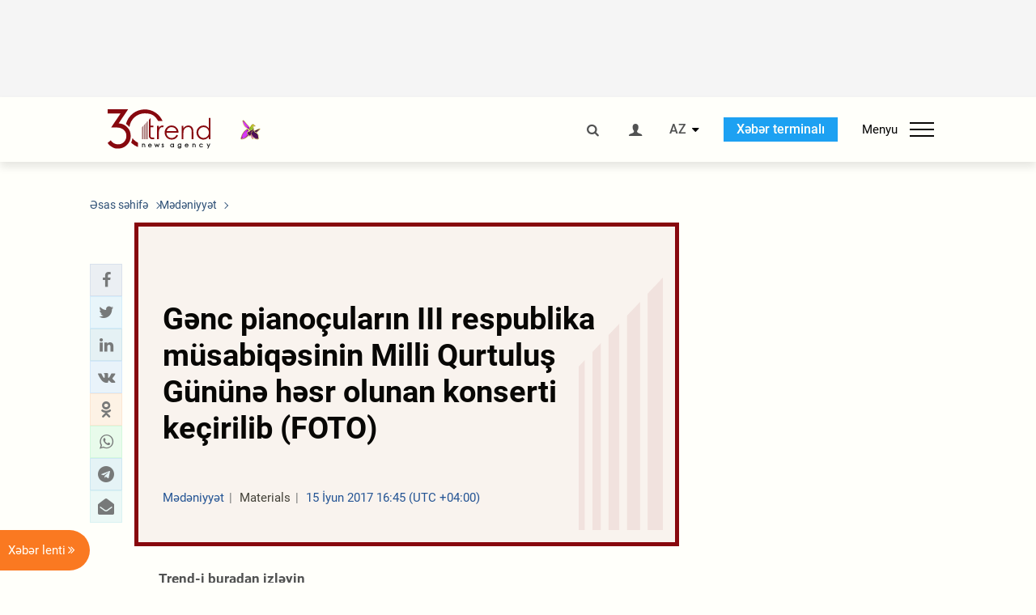

--- FILE ---
content_type: text/html; charset=UTF-8
request_url: https://az.trend.az/azerbaijan/culture/2766988.html
body_size: 18041
content:
    <!DOCTYPE html>
<html lang="az"  itemscope itemtype="http://schema.org/NewsArticle">
    <head>
        <meta charset="UTF-8">
        <meta name="viewport" content="width=device-width, user-scalable=yes, initial-scale=1.0, maximum-scale=2.0, minimum-scale=1.0">
        <title>Gənc pianoçuların III respublika müsabiqəsinin Milli Qurtuluş Gününə həsr olunan konserti keçirilib (FOTO) - Trend.Az</title>

                    <meta name="description" content="Beynəlxalq Muğam Mərkəzində Gənc pianoçuların III respublika müsabiqəsinin Qurtuluş gününə həsr olunmuş yekun konserti keçirilib.">
                            <meta name="keywords" content="Azərbaycan xəbərləri, Azərbaycan, Gürcüstan, Qazaxıstan, Türkmənistan, Özbəkistan, İran, Türkiyə xəbərləri.">
                
        <!-- #FAVICONS -->
        <link rel="apple-touch-icon" sizes="180x180" href="/assets/favicon/apple-touch-icon.png?v=2022011801">
        <link rel="icon" type="image/png" sizes="32x32" href="/assets/favicon/favicon-32x32.png?v=2022011801">
        <link rel="icon" type="image/png" sizes="192x192" href="/assets/favicon/android-chrome-192x192.png?v=2022011801">
        <link rel="icon" type="image/png" sizes="16x16" href="/assets/favicon/favicon-16x16.png?v=2022011801">
        <link rel="manifest" href="/assets/favicon/site.webmanifest?v=2022011801">
        <link rel="mask-icon" href="/assets/favicon/safari-pinned-tab.svg?v=2022011801" color="#87080e">
        <link rel="shortcut icon" href="/assets/favicon/favicon.ico?v=2022011801">
        <meta name="msapplication-TileColor" content="#87080e">
        <meta name="msapplication-TileImage" content="/assets/favicon/mstile-144x144.png?v=2022011801">
        <meta name="msapplication-config" content="/assets/favicon/browserconfig.xml?v=2022011801">
        <meta name="theme-color" content="#87080e">

        <meta name="google-signin-client_id" content="355278291093-fmr6vhr45lp5al6o7lrmd6rhmei748dn.apps.googleusercontent.com">

        <meta name="yandex-verification" content="1e2cf2d477210d96" />

        <link rel="stylesheet" href="/assets/css/style.min.css?v=1756192040">


        <script>
            var trend_lang = 'az';
            var trend_site = 'news';
            var trend_cat = 'culture';
            var trend_front_page = 'no';
        </script>

        <script async="async" src='https://www.googletagservices.com/tag/js/gpt.js'></script>
        <script>
            var googletag = googletag || {};
            googletag.cmd = googletag.cmd || [];

            var slotUIDs = {};
            var slotTIMERS = {};
            var TREND_Slots = [];
        </script>
                    <script>
                googletag.cmd.push(function () {
                    googletag.defineSlot("/4895143/TREND_slot_top_980x120", [[980, 120], [1000, 120], [1320, 120], [1330, 120]], "TREND_slot_top_980x120").addService(googletag.pubads());
                    googletag.defineSlot("/4895143/TREND_slot_news_top_980x120", [[980, 120], [1000, 120], [1320, 120], [1330, 120]], "TREND_slot_news_top_980x120").addService(googletag.pubads());
                    googletag.defineSlot("/4895143/TREND_slot_news_bottom_980x120", [[980, 120], [1000, 120], [1320, 120], [1330, 120]], "TREND_slot_news_bottom_980x120").addService(googletag.pubads());

                    googletag.defineSlot("/4895143/TREND_slot_horizontal_top_728x90", [[728, 90], [1320, 120], [1330, 120]], "TREND_slot_horizontal_top_728x90").addService(googletag.pubads());
                    googletag.defineSlot("/4895143/TREND_slot_horizontal_02_728x90", [[728, 90], [1320, 120], [1330, 120]], "TREND_slot_horizontal_02_728x90").addService(googletag.pubads());

                    googletag.defineSlot("/4895143/TREND_slot_horizontal_01_left_362x80", [362, 80], "TREND_slot_horizontal_01_left_362x80").addService(googletag.pubads());
                    googletag.defineSlot("/4895143/TREND_slot_horizontal_01_right_362x80", [362, 80], "TREND_slot_horizontal_01_right_362x80").addService(googletag.pubads());

                    googletag.defineSlot("/4895143/TREND_slot_right_top_240x400", [[300, 600], [240, 400]], "TREND_slot_right_top_240x400").addService(googletag.pubads());
                    googletag.defineSlot("/4895143/TREND_slot_right_bottom_240x400", [[300, 600], [240, 400]], "TREND_slot_right_bottom_240x400").addService(googletag.pubads());

                    googletag.defineSlot("/4895143/TREND_Slot_240x200_01", [[300, 300], [240, 200]], "TREND_Slot_240x200_01").addService(googletag.pubads());
                    googletag.defineSlot("/4895143/TREND_Slot_240x200_02", [[300, 300], [240, 200]], "TREND_Slot_240x200_02").addService(googletag.pubads());

                    googletag.defineSlot("/4895143/TREND_slot_right_news_top_240x400", [[300, 600], [240, 400]], "TREND_slot_right_news_top_240x400").addService(googletag.pubads());
                    googletag.defineSlot("/4895143/TREND_slot_right_news_bottom_240x400", [[300, 600], [240, 400]], "TREND_slot_right_news_bottom_240x400").addService(googletag.pubads());

                    googletag.defineSlot("/4895143/TREND_slot_news_bottom_468x60", [468, 60], "TREND_slot_news_bottom_468x60").addService(googletag.pubads());

                    googletag.defineSlot("/4895143/TREND_slot_horizontal_news_01_728x90", [728, 90], "TREND_slot_horizontal_news_01_728x90").addService(googletag.pubads());
                    googletag.defineSlot('/4895143/TREND_slot_horizontal_down_728x90', [728, 90], 'TREND_slot_horizontal_down_728x90').addService(googletag.pubads());

                    googletag.defineSlot('/4895143/TREND_Slot_250x250_01', [[300, 300], [250, 250]], 'div-gpt-ad-1408342069117-0').addService(googletag.pubads());
                    googletag.defineSlot('/4895143/TREND_Slot_250x250_news_01', [[300, 300], [250, 250]], 'div-gpt-ad-1408342069117-2').addService(googletag.pubads());
                    googletag.defineSlot('/4895143/TREND_Slot_250x250_02', [[300, 300], [250, 250]], 'div-gpt-ad-1408342069117-1').addService(googletag.pubads());

                    googletag.defineSlot('/4895143/TREND_slot_horizontal_01_240x80', [240, 80], 'TREND_slot_horizontal_01_240x80').addService(googletag.pubads());

                    googletag.defineSlot("/4895143/TREND_slot_END_HTML", [1, 1], "TREND_slot_END_HTML").addService(googletag.pubads());
                    googletag.defineSlot("/4895143/TREND_slot_END_HTML_Richmedia", [1, 1], "TREND_slot_END_HTML_Richmedia").addService(googletag.pubads());
                    googletag.defineSlot("/4895143/TREND_slot_NEWS_END_HTML", [1, 1], "TREND_slot_NEWS_END_HTML").addService(googletag.pubads());
                    googletag.pubads().setTargeting('trend_site', [trend_site]).setTargeting('trend_lang', [trend_lang]).setTargeting('trend_cat', [trend_cat]).setTargeting('trend_front_page', [trend_front_page]);
                    // googletag.pubads().enableSingleRequest();
                    googletag.pubads().collapseEmptyDivs();
                    googletag.enableServices();
                });


                function displayGPTSlot(slotId, divId) {
                    googletag.cmd.push(function () {
                        var slot = googletag.defineSlot("/4895143/" + slotId, [[300, 600], [240, 400]], divId)
                            .setTargeting('trend_site', [trend_site]).setTargeting('trend_lang', [trend_lang]).setTargeting('trend_cat', [trend_cat]).setTargeting('trend_front_page', [trend_front_page])
                            .addService(googletag.pubads());
                        googletag.display(slot);
                    });
                }

            </script>
        

<!--        <script async src="https://pagead2.googlesyndication.com/pagead/js/adsbygoogle.js"></script>-->
<!--        <script src="https://widget.svk-native.ru/js/loader.js" defer></script>-->

        <script>window.yaContextCb = window.yaContextCb || []</script>
        <script src="https://yandex.ru/ads/system/context.js" async></script>

        <link rel="canonical" href="https://az.trend.az/azerbaijan/culture/2766988.html">
<meta name="robots" content="max-image-preview:large">
<meta name="twitter:card" content="summary_large_image">
<meta name="twitter:site" content="@trend_az">
<meta name="twitter:description" content="Beynəlxalq Muğam Mərkəzində Gənc pianoçuların III respublika müsabiqəsinin Qurtuluş gününə həsr olunmuş yekun konserti keçirilib.">
<meta name="twitter:title" content="Gənc pianoçuların III respublika müsabiqəsinin Milli Qurtuluş Gününə həsr olunan konserti keçirilib (FOTO)">
<meta itemprop="datePublished" content="2017-06-15T16:45:00+04:00">
<meta itemprop="dateCreated" content="2017-06-15T16:45:00+04:00">
<meta itemprop="dateModified" content="2017-06-15T16:53:24+04:00">
<meta itemprop="headline" content="Gənc pianoçuların III respublika müsabiqəsinin Milli Qurtuluş Gününə həsr olunan konserti keçirilib (FOTO)">
<meta itemprop="description" content="Beynəlxalq Muğam Mərkəzində Gənc pianoçuların III respublika müsabiqəsinin Qurtuluş gününə həsr olunmuş yekun konserti keçirilib.">
<meta name="lastmod" content="2017-06-15T16:53:24+04:00">
<meta name="pubdate" content="2017-06-15T16:45:00+04:00">
<meta property="fb:app_id" content="2741694992818354">
<meta property="og:title" content="Gənc pianoçuların III respublika müsabiqəsinin Milli Qurtuluş Gününə həsr olunan konserti keçirilib (FOTO)">
<meta property="og:description" content="Beynəlxalq Muğam Mərkəzində Gənc pianoçuların III respublika müsabiqəsinin Qurtuluş gününə həsr olunmuş yekun konserti keçirilib.">
<meta property="og:type" content="article">
<meta property="og:url" content="https://az.trend.az/azerbaijan/culture/2766988.html">
<meta property="og:locale" content="az_AZ">
<meta property="og:site_name" content="Trend.Az">
<meta property="article:section" content="Mədəniyyət">
<meta property="article:published_time" content="2017-06-15T16:45:00+04:00">
<meta property="article:modified_time" content="2017-06-15T16:53:24+04:00">
<meta property="og:updated_time" content="2017-06-15T16:53:24+04:00">
<meta name="twitter:image" content="https://az.trend.az/imagen2/2766988">
<meta property="og:image" content="/imagen/2766988">
<meta property="og:image:width" content="1200">
<meta property="og:image:height" content="630">
<meta itemprop="image" content="/imagen/2766988">
<meta itemprop="thumbnailUrl" content="/imagen/2766988">
<link rel="image_src" href="/imagen/2766988">
<script>var openedNews={};</script>
<link rel="stylesheet" href="/assets/css/swiper.min.css?v1646901591">
<link rel="stylesheet" href="/assets/css/jquery.fancybox.min.css?v1646901591">

        <!-- Google tag (gtag.js) GA4-->
<script async src="https://www.googletagmanager.com/gtag/js?id=G-3L3QD46P5N"></script>
<script>
    window.dataLayer = window.dataLayer || [];
    function gtag(){dataLayer.push(arguments);}
    gtag('js', new Date());

    gtag('config', 'G-3L3QD46P5N');
</script>        <!-- Yandex.Metrika counter -->
<script type="text/javascript" >
    (function(m,e,t,r,i,k,a){m[i]=m[i]||function(){(m[i].a=m[i].a||[]).push(arguments)};
        m[i].l=1*new Date();
        for (var j = 0; j < document.scripts.length; j++) {if (document.scripts[j].src === r) { return; }}
        k=e.createElement(t),a=e.getElementsByTagName(t)[0],k.async=1,k.src=r,a.parentNode.insertBefore(k,a)})
    (window, document, "script", "https://mc.yandex.ru/metrika/tag.js", "ym");

    ym(5765395, "init", {
        clickmap:true,
        trackLinks:true,
        accurateTrackBounce:true
    });
</script>
<!-- /Yandex.Metrika counter -->        <!--LiveInternet counter-->
<script>
    new Image().src = "https://counter.yadro.ru/hit?r"+
        escape(document.referrer)+((typeof(screen)=="undefined")?"":
            ";s"+screen.width+"*"+screen.height+"*"+(screen.colorDepth?
                screen.colorDepth:screen.pixelDepth))+";u"+escape(document.URL)+
        ";h"+escape(document.title.substring(0,150))+
        ";"+Math.random();</script>
<!--/LiveInternet-->        <script src="https://www.google.com/recaptcha/api.js?render=6Le0Mn0eAAAAAH-ikFIP7pKEggs-8uUk3fIiwJ54"></script>
    </head>
    <body>
<!-- Yandex.Metrika counter -->
<noscript><div><img src="https://mc.yandex.ru/watch/5765395" style="position:absolute; left:-9999px;" alt="" /></div></noscript>
<!-- /Yandex.Metrika counter --><div class="header-wrapper">
    <div id="adv-top" class="adv-wrapper-horizontal">
        <div class="container">
            
                                    <div id="TREND_slot_news_top_980x120" style="min-height: 120px;">
    <script>
        googletag.cmd.push(function () {
            googletag.display('TREND_slot_news_top_980x120');
        });
    </script>
</div>                
                    </div>
    </div>
    <header>
        <div class="container">
            <div class="header-content">
                <div class="logo-wrapper">
                    <a href="/"><img class="logo" src="/assets/img/logo30.svg?v558" alt="Trend.az"></a>
                                            <img src="/assets/img/flower_icon.png?v3" class="icon" alt="Vətən müharibəsinin Anım Gününün rəmzi olan Xarı bülbül">
                                    </div>
                <div class="left">
                </div>
                <div class="right">
                    <ul class="controls">
                        <li><a href="#" class="search-modal-btn"><i class="icon-search"></i></a></li>
                        <!--                        <li><a href="#"><i class="icon-calendar"></i></a></li>-->
                                                    <li><a href="#" class="login-modal-btn"><i class="icon-user"></i></a></li>
                        
                        <li class="dropdown">
                            <a title="Azərbaycan">AZ</a>
                            <ul class="dropdown-content lang-wrapper">
                                                                                                        <li><a href="https://ru.trend.az/" title="Русский"
                                           class="lang-link"
                                           data-lang="ru">RU</a>
                                    </li>
                                                                                                                                            <li><a href="https://www.trend.az/" title="English"
                                           class="lang-link"
                                           data-lang="en">EN</a>
                                    </li>
                                                            </ul>
                        </li>
                        <li class="get-access">
                            <a class="btn" target="_blank"
                               href="https://terminal.trend.az/en/pricing/">Xəbər terminalı</a>
                        </li>
                        <li>
                            <div class="menu-btn">
                                <span>Menyu</span>
                                <div class="menu-icon">
                                    <div></div>
                                    <div></div>
                                    <div></div>
                                </div>
                            </div>
                        </li>
                    </ul>
                </div>
            </div>
            <nav>
    <ul class="bold">
                                <li>
                <a href="https://az.trend.az/latest/" class="" target="">Xəbər lenti</a>
            </li>
                                <li>
                <a href="https://az.trend.az/sections/official-chronicle/" class="" target="">Rəsmi xronika</a>
            </li>
                                <li>
                <a href="https://www.youtube.com/user/TRENDNews2011" class="" target="_blank">Trend TV</a>
            </li>
            </ul>

    <ul class="categories">
                                                                                                        <li>
                <a href="https://az.trend.az/azerbaijan/politics/">Siyasət</a>

                <ul>
                                                                                                    </ul>
            </li>


                                            <li>
                <a href="https://az.trend.az/azerbaijan/society/">Cəmiyyət</a>

                <ul>
                                                        </ul>
            </li>


                                            <li>
                <a href="https://az.trend.az/business/">İqtisadiyyat</a>

                <ul>
                                                                                            <li class="menu-item">
                                <a href="https://az.trend.az/business/green-economy/"
                                   class="menu-link">Yaşıl iqtisadiyyat</a>
                            </li>
                                                                                                <li class="menu-item">
                                <a href="https://az.trend.az/business/energy/"
                                   class="menu-link">Energetika</a>
                            </li>
                                                                                                <li class="menu-item">
                                <a href="https://az.trend.az/business/economy/"
                                   class="menu-link">Biznes və iqtisadiyyat xəbərləri</a>
                            </li>
                                                                                                <li class="menu-item">
                                <a href="https://az.trend.az/business/it/"
                                   class="menu-link">Telekommunikasiya</a>
                            </li>
                                                                                                <li class="menu-item">
                                <a href="https://az.trend.az/business/tender/"
                                   class="menu-link">Tender müsabiqələri</a>
                            </li>
                                                                                                <li class="menu-item">
                                <a href="https://az.trend.az/business/tourism/"
                                   class="menu-link">Turizm</a>
                            </li>
                                                            </ul>
            </li>


                                            <li>
                <a href="https://az.trend.az/other/world/">Dünya xəbərləri</a>

                <ul>
                                                        </ul>
            </li>


                                            <li>
                <a href="https://az.trend.az/azerbaijan/incident/">Hadisə</a>

                <ul>
                                                        </ul>
            </li>


                                <li>
                <a href="https://az.trend.az/business/finance/">Maliyyə</a>

                <ul>
                                                        </ul>
            </li>


                                <li>
                <a href="https://az.trend.az/azerbaijan/gundem/">Gündəm</a>

                <ul>
                                                                                                    </ul>
            </li>


                                            <li>
                <a href="https://az.trend.az/azerbaijan/sports/">İdman</a>

                <ul>
                                                        </ul>
            </li>


                                <li>
                <a href="https://az.trend.az/azerbaijan/culture/">Mədəniyyət</a>

                <ul>
                                                        </ul>
            </li>


                                                                                    </ul>
<!--    <ul class="genres">-->
<!--        --><!--            --><!--            <li><a href="/--><!--/--><!--">--><!--</a></li>-->
<!--        --><!--    </ul>-->

    <ul class="bold">
                                <li>
                <a href="https://www.day.az/" class="" target="_blank">Day.az</a>
            </li>
                                <li>
                <a href="https://www.milli.az/" class="" target="_blank">Milli.az</a>
            </li>
                                <li>
                <a href="https://www.azernews.az/" class="" target="_blank">Azernews.az</a>
            </li>
                                <li>
                <a href="https://www.idman.biz/az/" class="" target="_blank">İDMAN.BİZ</a>
            </li>
                                <li>
                <a href="https://www.dhapress.com/az/" class="" target="_blank">DHA Press</a>
            </li>
            </ul>
</nav>        </div>


    </header>
            <div class="news-scroll-indicator">
            <div class="container">
                <span id="current-news-title">...</span>
            </div>
            <div class="indicator"></div>
        </div>
    </div>
<div class="container">
    <main class="news">
        <div class="grid">
            <div class="left-column">
                <ol class="breadcrumbs" itemscope itemtype="http://schema.org/BreadcrumbList">
                    <li itemprop="itemListElement" itemscope itemtype="http://schema.org/ListItem">
                        <a class="breadcrumb-link" itemscope itemtype="http://schema.org/Thing" itemprop="item" href="/" itemid="/">
                            <span itemprop="name">Əsas səhifə</span>
                        </a>
                        <meta itemprop="position" content="1"/>
                    </li>
                                            <li itemprop="itemListElement" itemscope itemtype="http://schema.org/ListItem">
                            <a class="breadcrumb-link" itemscope itemtype="http://schema.org/Thing" itemprop="item" href="https://az.trend.az/azerbaijan/culture/" itemid="https://az.trend.az/azerbaijan/culture/">
                                <span itemprop="name">Mədəniyyət</span>
                            </a>
                            <meta itemprop="position" content="2"/>
                        </li>
                                    </ol>
                
<div class="article" data-url="https://az.trend.az/azerbaijan/culture/2766988.html">
    <div class="top-part">
            </div>
    <div class="left-part">
        <div class="sticky-content">
            <div class="social">
                <ul class="social-sharing">
        <li class="facebook">
        <a role="button"
           data-sharer="facebook"
           aria-label="Facebook sharing"
           data-url="https://az.trend.az/azerbaijan/culture/2766988.html"
        ><i class="icon-facebook"></i></a>
    </li>
    <li class="twitter">
        <a
                role="button"
                data-sharer="twitter"
                aria-label="Twitter sharing"
                data-title="Gənc pianoçuların III respublika müsabiqəsinin Milli Qurtuluş Gününə həsr olunan konserti keçirilib (FOTO)"
                data-url="https://az.trend.az/azerbaijan/culture/2766988.html"
        ><i class="icon-twitter"></i>
        </a>
    </li>
    <li class="linkedin">
        <a role="button"
           data-sharer="linkedin"
           aria-label="Linkedin sharing"
           data-url="https://az.trend.az/azerbaijan/culture/2766988.html"
        ><i class="icon-linkedin"></i></a>
    </li>
    <li class="vkontakte">
        <a role="button"
           data-sharer="vk"
           aria-label="vkontakte sharing"
           data-url="https://az.trend.az/azerbaijan/culture/2766988.html"
        ><i class="icon-vkontakte"></i></a>
    </li>
    <li class="odnoklassniki">
        <a role="button"
           data-sharer="okru"
           aria-label="odnoklassniki sharing"
           data-url="https://az.trend.az/azerbaijan/culture/2766988.html"
        ><i class="icon-odnoklassniki"></i></a>
    </li>
    <li class="whatsapp">
        <a
                role="button"
                data-sharer="whatsapp"
                aria-label="whatsapp sharing"
                data-title="Gənc pianoçuların III respublika müsabiqəsinin Milli Qurtuluş Gününə həsr olunan konserti keçirilib (FOTO)"
                data-url="https://az.trend.az/azerbaijan/culture/2766988.html"
        ><i class="icon-whatsapp"></i></a>
    </li>
    <li class="telegram">
        <a
                role="button"
                data-sharer="telegram"
                aria-label="telegram sharing"
                data-url="https://az.trend.az/azerbaijan/culture/2766988.html"><i class="icon-telegram"></i></a>
    </li>
    <li class="email">
        <a
                role="button"
                data-sharer="email"
                aria-label="send to email"
                data-to=""
                data-subject="Gənc pianoçuların III respublika müsabiqəsinin Milli Qurtuluş Gününə həsr olunan konserti keçirilib (FOTO)"
                data-title="Gənc pianoçuların III respublika müsabiqəsinin Milli Qurtuluş Gününə həsr olunan konserti keçirilib (FOTO)"
                data-url="https://az.trend.az/azerbaijan/culture/2766988.html"><i class="icon-envelope-open"></i></a>
    </li>
</ul>            </div>
        </div>
    </div>
    <div class="right-part">
                    <div class="no-title-block">
                <div class="small-logo"></div>
                <h1 class="">Gənc pianoçuların III respublika müsabiqəsinin Milli Qurtuluş Gününə həsr olunan konserti keçirilib (FOTO)</h1>

                <div class="headline">
                    <div class="meta">
                        <span class="categories">Mədəniyyət</span>
                        <span class="genres">Materials</span>
                        <span class="date-time">15 İyun 2017 16:45 (UTC +04:00)</span>
                    </div>
                </div>
            </div>
                <div class="article-paddings">
            <div class="read-news-on">
    <h4>Trend-i buradan izləyin</h4>
    <ul>
                    <li class="whatsapp">
                <a href="https://www.whatsapp.com/channel/0029Va8mm7K9Bb5vessDcw2M" target="_blank"><img src="/assets/img/whatsapp_btn.svg?v5" alt="Whatsapp"> <span>Whatsapp</span></a>
            </li>
                            <li class="telegram">
                <a href="https://t.me/trendNewsAgencyAz" target="_blank"><img src="/assets/img/telegram_btn.svg?v4" alt="Telegram"> <span>Telegram</span></a>
            </li>
                            <li class="facebook">
                <a href="https://www.facebook.com/az.trend.az" target="_blank"><img src="/assets/img/facebook_btn.svg?v4" alt="Facebook"> <span>Facebook</span></a>
            </li>
                            <li class="twitter">
                <a href="https://twitter.com/trend_az" target="_blank"><img src="/assets/img/twitter_btn.svg?v5" alt="Twitter"> <span>Twitter</span></a>
            </li>
                
                            <li class="google-news">
                <a href="https://news.google.com/publications/CAAqBwgKMNqQnwwwjrevBA" target="_blank"><img src="/assets/img/googlenews_btn.svg?v3" alt="Google News"> <span>News</span></a>
            </li>
            </ul>
</div>                    </div>


        <div class="article-content article-paddings" itemprop="articleBody">
            <p>Bakı. Trend:</p>
<p>Beynəlxalq Muğam Mərkəzində Gənc pianoçuların III respublika müsabiqəsinin 15 iyun - Milli Qurtuluş Gününə həsr olunmuş yekun konserti keçirilib.</p>
<p>Trend-in məlumatına görə, Mədəniyyət və Turizm Nazirliyi tərəfindən 2017-ci ilin 1-23 may tarixində gənc pianoçuların ənənəvi respublika müsabiqəsi təşkil edilib. Müsabiqə 2 turdan ibarət olaraq, 9-18 yaşlı uşaq və gənclər arasında 3 yaş qrupu üzrə (I qrup: 9-11 yaş, II qrup: 12-14 yaş, III qrup: 15-18 yaş) regionlar üzrə Bakı, Gəncə, Şəki şəhərləri və Ağcabədi, Ağstafa, Xaçmaz, Masallı rayonlarında keçirilib.</p><!-- inPage/Inpage/ -->
<!--<script async src="//code.ainsyndication.com/v2/js/slot.js?01092020"></script>-->
<!--<ins class="ainsyndication" style="display:block; width: 100%; z-index: -1;" data-ad-slot="4246"></ins>-->
<!-- inPage/Inpage/ -->

<div id="ad-video-container-6979b8e58cce5" style="position: relative; width: 100%; height: 0;"></div>
<script>
    (function(containerId) {
        if (typeof window.loadAdVideoZL === 'undefined') {
            window.loadAdVideoZL = new Promise((resolve, reject) => {
                import('/vast_test/main.js?20250529001')
                    .then(module => {
                        window.initAdVideoZL = module.default;
                        resolve(window.initAdVideoZL);
                    })
                    .catch(reject);
            });
        }

        window.loadAdVideoZL.then((initAdVideoZL) => {
            initAdVideoZL(containerId);
        });
    })('ad-video-container-6979b8e58cce5');
</script>
<p>Ü.Hacıbəyli adına Bakı Musiqi Akademiyasının tədris işləri üzrə prorektoru, respublikanın əməkdar müəllimi, professor Nərminə Quliyevanın sədrlik etdiyi, tanınmış musiqiçi və müəllimlərdən ibarət münsiflər heyəti 400-ə yaxın şagird və tələbənin çıxışını qiymətləndirib.</p>
<p>Münsiflər heyətinin qərarına əsasən Q.Qarayev adına Mərkəzi İncəsənət, Bakı və Naftalan şəhər musiqi məktəblərinin şagirdləri, Azərbaycan Milli Konservatoriyası nəznində Musiqi Kollecinin, Sumqayıt Musiqi Kollecinin və Lənkəran Dövlət Humanitar Kollecinin tələbələri müsabiqənin müxtəlif diplomlarına layiq görülüblər.</p>        </div>

        
                    <div class="tags article-paddings">
                <div class="tag-title">Məqalədə:</div>
                <ul>
                                            <li class="tag-item">
                            <a href="https://az.trend.az/tags/4855/">Beynəlxalq Muğam Mərkəzi</a>
                        </li>
                                            <li class="tag-item">
                            <a href="https://az.trend.az/tags/37139/">15 iyun – Milli Qurtuluş Günü</a>
                        </li>
                                    </ul>
            </div>
            </div>

</div>

<div class="banner-on-visible" data-slot-id="TREND_slot_Mobile_news_320x50_under_article" style="margin-left: auto; margin-right: auto; height: 100px;">
            <div id="TREND_slot_Mobile_news_320x50_under_article" style="height: 100px; margin: 0 auto;">
    <script>
        googletag.cmd.push(function () {
            googletag.display('TREND_slot_Mobile_news_320x50_under_article');
        });
    </script>
</div>    </div>


<!--<div class="adv-wrapper-horizontal">-->
<!--    <div style="width: 100%; text-align: center;">-->
<!--        <ins class="adsbygoogle"-->
<!--             style="display:block"-->
<!--             data-ad-client="ca-pub-4269329097479836"-->
<!--             data-ad-slot="1324310422"-->
<!--             data-ad-format="auto"-->
<!--             data-full-width-responsive="true"-->
            <!--</ins>-->
<!--        <script>-->
<!--            (adsbygoogle = window.adsbygoogle || []).push({});-->
<!--        </script>-->
<!--    </div>-->
<!--</div>-->
<script>
    openedNews.lang = "az";
    openedNews.id = 2766988;
    openedNews.date = 1497530700;
    openedNews.category_id = 3006;
    openedNews.genre_id = 20;
</script>

            </div>
            <div class="right-column">
                <div class="sticky-content">
                        <div class="adv-wrapper">
                    <div id="TREND_slot_right_news_top_240x400_1769584869" style="min-width: 240px; min-height: 400px;">
    <script>
        displayGPTSlot('TREND_slot_right_news_top_240x400', 'TREND_slot_right_news_top_240x400_1769584869');
    </script>
</div>            </div>
                </div>
            </div>

                            <div class="column-span-2">
                    <div class="adv-wrapper-horizontal">
                        <div id="TREND_slot_news_bottom_980x120">
    <script>
        googletag.cmd.push(function () {
            googletag.display('TREND_slot_news_bottom_980x120');
        });
    </script>
</div>                    </div>
                </div>
            
            <div id="more_news_loader" class="lds-ellipsis column-span-2" aria-hidden="true">
                <div></div>
                <div></div>
                <div></div>
                <div></div>
            </div>
        </div>
    </main>
</div>


<div class="side-news-list-btn">
    Xəbər lenti <i class="icon-angle-double-right"></i>
</div>

<div class="side-news-list">
    <div class="section-title"><h3>Xəbər lenti</h3></div>
    <div class="btn-close"><i class="icon-cancel"></i></div>
    <div class="news-list-scroll">
        <ul class="news-list">
                            <li class="">
                    <a href="https://az.trend.az/business/4146853.html">
                        <h4 class="">2025-ci ildə Azərbaycan banklarının kredit portfelinin həcmi artıb</h4>
                        <div class="meta">
                            <span class="date-time">11:12 (UTC+04)</span>
                            <span class="categories">İqtisadiyyat</span>
                            <span class="genres">Materials</span>
                        </div>
                    </a>
                </li>
                            <li class="">
                    <a href="https://az.trend.az/azerbaijan/society/4146849.html">
                        <h4 class=" bold-news">Bakı-Ağstafa-Bakı istiqamətində əlavə qatar reysləri təyin edildi</h4>
                        <div class="meta">
                            <span class="date-time">11:06 (UTC+04)</span>
                            <span class="categories">Cəmiyyət</span>
                            <span class="genres">Materials</span>
                        </div>
                    </a>
                </li>
                            <li class="">
                    <a href="https://az.trend.az/business/4146831.html">
                        <h4 class="">Azərbaycan banklarının 2025-ci ildə əldə etdikləri xalis gəlirin həcmi açıqlandı</h4>
                        <div class="meta">
                            <span class="date-time">11:03 (UTC+04)</span>
                            <span class="categories">İqtisadiyyat</span>
                            <span class="genres">Materials</span>
                        </div>
                    </a>
                </li>
                            <li class="">
                    <a href="https://az.trend.az/azerbaijan/society/4146698.html">
                        <h4 class=" bold-news">Uşaqlar icraat zamanı öz fikirlərini ifadə edə biləcəklər</h4>
                        <div class="meta">
                            <span class="date-time">11:02 (UTC+04)</span>
                            <span class="categories">Cəmiyyət</span>
                            <span class="genres">Materials</span>
                        </div>
                    </a>
                </li>
                            <li class="">
                    <a href="https://az.trend.az/azerbaijan/society/4146694.html">
                        <h4 class=" bold-news">Məşqçilərin vəzifələri artırılır</h4>
                        <div class="meta">
                            <span class="date-time">11:02 (UTC+04)</span>
                            <span class="categories">Cəmiyyət</span>
                            <span class="genres">Materials</span>
                        </div>
                    </a>
                </li>
                            <li class="">
                    <a href="https://az.trend.az/azerbaijan/society/4146691.html">
                        <h4 class=" bold-news">Bu hallarda da uşaqların hüquqları müdafiə ediləcək</h4>
                        <div class="meta">
                            <span class="date-time">11:02 (UTC+04)</span>
                            <span class="categories">Cəmiyyət</span>
                            <span class="genres">Materials</span>
                        </div>
                    </a>
                </li>
                            <li class="">
                    <a href="https://az.trend.az/azerbaijan/society/4146689.html">
                        <h4 class=" bold-news">Prokuror uşaq hüquqlarının həyata keçirilməsinə nəzarət edəcək</h4>
                        <div class="meta">
                            <span class="date-time">11:02 (UTC+04)</span>
                            <span class="categories">Cəmiyyət</span>
                            <span class="genres">Materials</span>
                        </div>
                    </a>
                </li>
                            <li class="">
                    <a href="https://az.trend.az/azerbaijan/society/4146687.html">
                        <h4 class=" bold-news">14 yaşınadək olan şahidin dindirilməsi psixoloqun iştirakı ilə aparılacaq</h4>
                        <div class="meta">
                            <span class="date-time">11:02 (UTC+04)</span>
                            <span class="categories">Cəmiyyət</span>
                            <span class="genres">Materials</span>
                        </div>
                    </a>
                </li>
                            <li class="">
                    <a href="https://az.trend.az/azerbaijan/society/4146531.html">
                        <h4 class=" bold-news">Uşaq hüquqlarının müdafiəsi ilə bağlı proqramlar həyata keçiriləcək</h4>
                        <div class="meta">
                            <span class="date-time">11:02 (UTC+04)</span>
                            <span class="categories">Cəmiyyət</span>
                            <span class="genres">Materials</span>
                        </div>
                    </a>
                </li>
                            <li class="">
                    <a href="https://az.trend.az/azerbaijan/society/4146521.html">
                        <h4 class=" bold-news">Uşaq problemlərinin çevik həlli üçün məlumat bankı yaradılacaq</h4>
                        <div class="meta">
                            <span class="date-time">11:02 (UTC+04)</span>
                            <span class="categories">Cəmiyyət</span>
                            <span class="genres">Materials</span>
                        </div>
                    </a>
                </li>
                            <li class="">
                    <a href="https://az.trend.az/azerbaijan/society/4146695.html">
                        <h4 class=" bold-news">Uşaqları yalnız bu halda reklama çəkmək olacaq</h4>
                        <div class="meta">
                            <span class="date-time">11:01 (UTC+04)</span>
                            <span class="categories">Cəmiyyət</span>
                            <span class="genres">Materials</span>
                        </div>
                    </a>
                </li>
                            <li class="">
                    <a href="https://az.trend.az/azerbaijan/society/4146693.html">
                        <h4 class=" bold-news">Cinsi zorakılığın qurbanı olan uşağın foto və videolarının yayılmasının qarşısı alınacaq</h4>
                        <div class="meta">
                            <span class="date-time">11:01 (UTC+04)</span>
                            <span class="categories">Cəmiyyət</span>
                            <span class="genres">Materials</span>
                        </div>
                    </a>
                </li>
                            <li class="">
                    <a href="https://az.trend.az/azerbaijan/society/4146672.html">
                        <h4 class=" bold-news">Məktəblərdə uşaqların döyülməsi ilə bağlı yeni qadağa</h4>
                        <div class="meta">
                            <span class="date-time">11:01 (UTC+04)</span>
                            <span class="categories">Cəmiyyət</span>
                            <span class="genres">Materials</span>
                        </div>
                    </a>
                </li>
                            <li class="">
                    <a href="https://az.trend.az/azerbaijan/society/4146670.html">
                        <h4 class=" bold-news">Çətin həyat şəraitində olan uşaqlar üçün bəzi xidmətlər ödənişsiz olacaq</h4>
                        <div class="meta">
                            <span class="date-time">11:01 (UTC+04)</span>
                            <span class="categories">Cəmiyyət</span>
                            <span class="genres">Materials</span>
                        </div>
                    </a>
                </li>
                            <li class="">
                    <a href="https://az.trend.az/azerbaijan/society/4146665.html">
                        <h4 class=" bold-news">Uşaqların şəxsi sirrini saxlamaq hüququ olacaq</h4>
                        <div class="meta">
                            <span class="date-time">11:01 (UTC+04)</span>
                            <span class="categories">Cəmiyyət</span>
                            <span class="genres">Materials</span>
                        </div>
                    </a>
                </li>
                            <li class="">
                    <a href="https://az.trend.az/azerbaijan/society/4146653.html">
                        <h4 class=" bold-news">Uşaqlara dövlət tibb müəssisələrində peyvəndlə bağlı pulsuz xidmətlər göstəriləcək</h4>
                        <div class="meta">
                            <span class="date-time">11:01 (UTC+04)</span>
                            <span class="categories">Cəmiyyət</span>
                            <span class="genres">Materials</span>
                        </div>
                    </a>
                </li>
                            <li class="">
                    <a href="https://az.trend.az/azerbaijan/society/4146648.html">
                        <h4 class=" bold-news">Yeni doğulan uşağa ad verilməsi ilə bağlı qaydalar dəyişir</h4>
                        <div class="meta">
                            <span class="date-time">11:01 (UTC+04)</span>
                            <span class="categories">Cəmiyyət</span>
                            <span class="genres">Materials</span>
                        </div>
                    </a>
                </li>
                            <li class="">
                    <a href="https://az.trend.az/azerbaijan/society/4146696.html">
                        <h4 class=" bold-news">“Media haqqında” Qanuna dəyişiklik edilir</h4>
                        <div class="meta">
                            <span class="date-time">11:00 (UTC+04)</span>
                            <span class="categories">Cəmiyyət</span>
                            <span class="genres">Materials</span>
                        </div>
                    </a>
                </li>
                            <li class="">
                    <a href="https://az.trend.az/azerbaijan/society/4146679.html">
                        <h4 class=" bold-news">Dövlət çətin həyat şəraitində olan uşaqları aşkarlayacaq</h4>
                        <div class="meta">
                            <span class="date-time">11:00 (UTC+04)</span>
                            <span class="categories">Cəmiyyət</span>
                            <span class="genres">Materials</span>
                        </div>
                    </a>
                </li>
                            <li class="">
                    <a href="https://az.trend.az/azerbaijan/society/4146668.html">
                        <h4 class=" bold-news">Uşağın dini etiqad azadlığına məhdudiyyət qoyula biləcək</h4>
                        <div class="meta">
                            <span class="date-time">11:00 (UTC+04)</span>
                            <span class="categories">Cəmiyyət</span>
                            <span class="genres">Materials</span>
                        </div>
                    </a>
                </li>
                            <li class="">
                    <a href="https://az.trend.az/azerbaijan/society/4146666.html">
                        <h4 class=" bold-news">Sayt və sosial şəbəkələrdə uşaqlara qarşı zorakılıq qadağan edilir</h4>
                        <div class="meta">
                            <span class="date-time">11:00 (UTC+04)</span>
                            <span class="categories">Cəmiyyət</span>
                            <span class="genres">Materials</span>
                        </div>
                    </a>
                </li>
                            <li class="">
                    <a href="https://az.trend.az/azerbaijan/society/4146494.html">
                        <h4 class=" bold-news">Erkən evliliyin qarşısının alınması dövlətin vəzifəsi sayılacaq</h4>
                        <div class="meta">
                            <span class="date-time">11:00 (UTC+04)</span>
                            <span class="categories">Cəmiyyət</span>
                            <span class="genres">Materials</span>
                        </div>
                    </a>
                </li>
                            <li class="">
                    <a href="https://az.trend.az/azerbaijan/society/4146478.html">
                        <h4 class=" bold-news">Azərbaycan qanunvericiliyinə “erkən evlilik” anlayışı gətirilir</h4>
                        <div class="meta">
                            <span class="date-time">11:00 (UTC+04)</span>
                            <span class="categories">Cəmiyyət</span>
                            <span class="genres">Materials</span>
                        </div>
                    </a>
                </li>
                            <li class="">
                    <a href="https://az.trend.az/azerbaijan/society/4146476.html">
                        <h4 class=" bold-news">Azərbaycanda “Uşaq hüquqları haqqında” yeni Qanun qəbul ediləcək</h4>
                        <div class="meta">
                            <span class="date-time">11:00 (UTC+04)</span>
                            <span class="categories">Cəmiyyət</span>
                            <span class="genres">Materials</span>
                        </div>
                    </a>
                </li>
                            <li class="">
                    <a href="https://az.trend.az/other/world/4146824.html">
                        <h4 class="">İran Kəlalə-Ağbənd gömrük binasının tikintisi prosesinə start verdi</h4>
                        <div class="meta">
                            <span class="date-time">10:59 (UTC+04)</span>
                            <span class="categories">Dünya xəbərləri</span>
                            <span class="genres">Materials</span>
                        </div>
                    </a>
                </li>
                            <li class="">
                    <a href="https://az.trend.az/business/4146841.html">
                        <h4 class="">&quot;PAŞA Bank&quot;ın tələb olunan kapital adekvatlığı 22%-dir - Murad Süleymanov</h4>
                        <div class="meta">
                            <span class="date-time">10:57 (UTC+04)</span>
                            <span class="categories">İqtisadiyyat</span>
                            <span class="genres">Materials</span>
                        </div>
                    </a>
                </li>
                            <li class="">
                    <a href="https://az.trend.az/azerbaijan/society/4146835.html">
                        <h4 class=" bold-news">2030-cu ilədək bu ərazilərdə 25 dəmir yolu stansiyası istifadəyə veriləcək</h4>
                        <div class="meta">
                            <span class="date-time">10:53 (UTC+04)</span>
                            <span class="categories">Cəmiyyət</span>
                            <span class="genres">Materials</span>
                        </div>
                    </a>
                </li>
                            <li class="">
                    <a href="https://az.trend.az/business/4146826.html">
                        <h4 class="">Hədəfimiz səhmlərin geniş investor kütləsi üçün əlçatan olmasıdır - &quot;PAŞA Bank&quot; rəsmisi</h4>
                        <div class="meta">
                            <span class="date-time">10:48 (UTC+04)</span>
                            <span class="categories">İqtisadiyyat</span>
                            <span class="genres">Materials</span>
                        </div>
                    </a>
                </li>
                            <li class="">
                    <a href="https://az.trend.az/azerbaijan/society/4146825.html">
                        <h4 class="">Təbriz küçəsində piyadalar və mikromobillik istifadəçilərinin rahatlığını təmin edən yeni layihə icra olunacaq</h4>
                        <div class="meta">
                            <span class="date-time">10:41 (UTC+04)</span>
                            <span class="categories">Cəmiyyət</span>
                            <span class="genres">Materials</span>
                        </div>
                    </a>
                </li>
                            <li class="">
                    <a href="https://az.trend.az/business/4146815.html">
                        <h4 class="">Azərbaycan banklarının 2025-ci ildə ümumi aktivlərinin həcmi açıqlandı</h4>
                        <div class="meta">
                            <span class="date-time">10:41 (UTC+04)</span>
                            <span class="categories">İqtisadiyyat</span>
                            <span class="genres">Materials</span>
                        </div>
                    </a>
                </li>
                            <li class="">
                    <a href="https://az.trend.az/azerbaijan/society/4146819.html">
                        <h4 class=" bold-news">Bakının bu ərazisində dəmir yolu üzrə daha bir dayanacaq yaradılır</h4>
                        <div class="meta">
                            <span class="date-time">10:34 (UTC+04)</span>
                            <span class="categories">Cəmiyyət</span>
                            <span class="genres">Materials</span>
                        </div>
                    </a>
                </li>
                            <li class="">
                    <a href="https://az.trend.az/other/world/4146791.html">
                        <h4 class="">Türkiyədə FETÖ-yə qarşı geniş-miqyaslı əməliyyat – 151 nəfər tutulub</h4>
                        <div class="meta">
                            <span class="date-time">10:32 (UTC+04)</span>
                            <span class="categories">Dünya xəbərləri</span>
                            <span class="genres">Materials</span>
                        </div>
                    </a>
                </li>
                            <li class="">
                    <a href="https://az.trend.az/azerbaijan/society/4146812.html">
                        <h4 class=" bold-news">Bu il yeni metro stansiyası istifadəyə veriləcək</h4>
                        <div class="meta">
                            <span class="date-time">10:27 (UTC+04)</span>
                            <span class="categories">Cəmiyyət</span>
                            <span class="genres">Materials</span>
                        </div>
                    </a>
                </li>
                            <li class="">
                    <a href="https://az.trend.az/azerbaijan/society/4146808.html">
                        <h4 class=" bold-news">Mehdiabaddan “28 May”a tramvay işləyəcək - RƏSMİ</h4>
                        <div class="meta">
                            <span class="date-time">10:24 (UTC+04)</span>
                            <span class="categories">Cəmiyyət</span>
                            <span class="genres">Materials</span>
                        </div>
                    </a>
                </li>
                            <li class="">
                    <a href="https://az.trend.az/azerbaijan/society/4146807.html">
                        <h4 class="">Abşeron dairəvi dəmir yolu üzrə sərnişin sayı 43 minə qədər artıb - Anar Rzayev</h4>
                        <div class="meta">
                            <span class="date-time">10:21 (UTC+04)</span>
                            <span class="categories">Cəmiyyət</span>
                            <span class="genres">Materials</span>
                        </div>
                    </a>
                </li>
                            <li class="">
                    <a href="https://az.trend.az/azerbaijan/society/4146803.html">
                        <h4 class=" bold-news">Bu il azad edilmiş ərazilərdə yeni avtobuslar istismara veriləcək</h4>
                        <div class="meta">
                            <span class="date-time">10:17 (UTC+04)</span>
                            <span class="categories">Cəmiyyət</span>
                            <span class="genres">Materials</span>
                        </div>
                    </a>
                </li>
                            <li class="">
                    <a href="https://az.trend.az/other/world/4146798.html">
                        <h4 class="">Biz müharibəyə hazırlaşmırıq – Paşinyan</h4>
                        <div class="meta">
                            <span class="date-time">10:14 (UTC+04)</span>
                            <span class="categories">Dünya xəbərləri</span>
                            <span class="genres">Materials</span>
                        </div>
                    </a>
                </li>
                            <li class="">
                    <a href="https://az.trend.az/business/it/4146796.html">
                        <h4 class="">Dövlət Turizm Agentliyi İT sistemlərini “Hökumət buludu”na köçürüb</h4>
                        <div class="meta">
                            <span class="date-time">10:13 (UTC+04)</span>
                            <span class="categories">Telekommunikasiya</span>
                            <span class="genres">Materials</span>
                        </div>
                    </a>
                </li>
                            <li class="">
                    <a href="https://az.trend.az/business/4146799.html">
                        <h4 class="">&quot;PAŞA Bank&quot;ın 932 926 ədəd adi, adlı səhmi bazara təklif olunacaq - Cavid Quliyev</h4>
                        <div class="meta">
                            <span class="date-time">10:10 (UTC+04)</span>
                            <span class="categories">İqtisadiyyat</span>
                            <span class="genres">Materials</span>
                        </div>
                    </a>
                </li>
                            <li class="">
                    <a href="https://az.trend.az/azerbaijan/society/4146792.html">
                        <h4 class=" bold-news">Bu il Bakıda daha 4 yolun tikintisinə başlanılması nəzərdə tutulur - RƏSMİ</h4>
                        <div class="meta">
                            <span class="date-time">10:09 (UTC+04)</span>
                            <span class="categories">Cəmiyyət</span>
                            <span class="genres">Materials</span>
                        </div>
                    </a>
                </li>
                            <li class="">
                    <a href="https://az.trend.az/azerbaijan/society/4146790.html">
                        <h4 class="">Xaçmazda 7 kiloqram narkotik və 1 tapança aşkarlandı</h4>
                        <div class="meta">
                            <span class="date-time">10:01 (UTC+04)</span>
                            <span class="categories">Cəmiyyət</span>
                            <span class="genres">Materials</span>
                        </div>
                    </a>
                </li>
                            <li class="">
                    <a href="https://az.trend.az/azerbaijan/society/4145990.html">
                        <h4 class=" bold-news">Qeysəriyyə, abort və qanunda boşluq: Doğuşun azalmasının görünməyən səbəbləri (MÜSAHİBƏ)</h4>
                        <div class="meta">
                            <span class="date-time">10:00 (UTC+04)</span>
                            <span class="categories">Cəmiyyət</span>
                            <span class="genres">Materials</span>
                        </div>
                    </a>
                </li>
                            <li class="">
                    <a href="https://az.trend.az/other/world/4146715.html">
                        <h4 class="">ABŞ-də qar fırtınası nəticəsində ölənlərin sayı 51-ə çatdı (YENİLƏNİB)</h4>
                        <div class="meta">
                            <span class="date-time">09:55 (UTC+04)</span>
                            <span class="categories">Dünya xəbərləri</span>
                            <span class="genres">Materials</span>
                        </div>
                    </a>
                </li>
                            <li class="">
                    <a href="https://az.trend.az/business/it/4146786.html">
                        <h4 class="">3 milyondan çox vətəndaşa aid fərdi məlumatların sızma hallarının qarşısı alınıb - ETX</h4>
                        <div class="meta">
                            <span class="date-time">09:53 (UTC+04)</span>
                            <span class="categories">Telekommunikasiya</span>
                            <span class="genres">Materials</span>
                        </div>
                    </a>
                </li>
                            <li class="">
                    <a href="https://az.trend.az/azerbaijan/society/4146785.html">
                        <h4 class="">Ötən il 1889 texniki nasaz nəqliyyat vasitəsinin yolda qalması sıxlığın yaranmasına səbəb olub</h4>
                        <div class="meta">
                            <span class="date-time">09:50 (UTC+04)</span>
                            <span class="categories">Cəmiyyət</span>
                            <span class="genres">Materials</span>
                        </div>
                    </a>
                </li>
                            <li class="">
                    <a href="https://az.trend.az/azerbaijan/society/4146783.html">
                        <h4 class=" bold-news">2025-ci ildə nəqliyyat hadisələri daha çox bu ərazilərdə qeydə alınıb</h4>
                        <div class="meta">
                            <span class="date-time">09:46 (UTC+04)</span>
                            <span class="categories">Cəmiyyət</span>
                            <span class="genres">Materials</span>
                        </div>
                    </a>
                </li>
                            <li class="">
                    <a href="https://az.trend.az/azerbaijan/society/4146780.html">
                        <h4 class="">Neftçalada 20 kiloqram narkotik vasitə aşkarlandı</h4>
                        <div class="meta">
                            <span class="date-time">09:36 (UTC+04)</span>
                            <span class="categories">Cəmiyyət</span>
                            <span class="genres">Materials</span>
                        </div>
                    </a>
                </li>
                            <li class="">
                    <a href="https://az.trend.az/business/energy/4146778.html">
                        <h4 class=" bold-news">Azərbaycan nefti bahalaşdı</h4>
                        <div class="meta">
                            <span class="date-time">09:33 (UTC+04)</span>
                            <span class="categories">Energetika</span>
                            <span class="genres">Materials</span>
                        </div>
                    </a>
                </li>
                            <li class="">
                    <a href="https://az.trend.az/other/world/4146774.html">
                        <h4 class="">Kolumbiya Prezidenti Maduronun ölkəsinə qaytarılmasına çağırış etdi</h4>
                        <div class="meta">
                            <span class="date-time">09:22 (UTC+04)</span>
                            <span class="categories">Dünya xəbərləri</span>
                            <span class="genres">Materials</span>
                        </div>
                    </a>
                </li>
                            <li class="">
                    <a href="https://az.trend.az/business/4146729.html">
                        <h4 class="">Bu günə olan valyuta məzənnələri</h4>
                        <div class="meta">
                            <span class="date-time">09:07 (UTC+04)</span>
                            <span class="categories">İqtisadiyyat</span>
                            <span class="genres">Materials</span>
                        </div>
                    </a>
                </li>
                            <li class="">
                    <a href="https://az.trend.az/azerbaijan/sports/4146724.html">
                        <h4 class=" bold-news">“Qarabağ” bu gün “Liverpul”la qarşılaşacaq</h4>
                        <div class="meta">
                            <span class="date-time">09:00 (UTC+04)</span>
                            <span class="categories">İdman</span>
                            <span class="genres">Materials</span>
                        </div>
                    </a>
                </li>
                            <li class="">
                    <a href="https://az.trend.az/azerbaijan/society/4146727.html">
                        <h4 class="">Xırdalanda kişi dəm qazından boğularaq həyatını itirdi</h4>
                        <div class="meta">
                            <span class="date-time">08:56 (UTC+04)</span>
                            <span class="categories">Cəmiyyət</span>
                            <span class="genres">Materials</span>
                        </div>
                    </a>
                </li>
                            <li class="">
                    <a href="https://az.trend.az/azerbaijan/interestingly/4146723.html">
                        <h4 class="">Bu gün UEFA Çempionlar Liqasının əsas mərhələsinə yekun vurulur</h4>
                        <div class="meta">
                            <span class="date-time">08:50 (UTC+04)</span>
                            <span class="categories">Maraqlı</span>
                            <span class="genres">Materials</span>
                        </div>
                    </a>
                </li>
                            <li class="">
                    <a href="https://az.trend.az/azerbaijan/society/4146726.html">
                        <h4 class="">Paytaxtda piyada ölümü ilə nəticələnən yol qəzası baş verdi</h4>
                        <div class="meta">
                            <span class="date-time">08:48 (UTC+04)</span>
                            <span class="categories">Cəmiyyət</span>
                            <span class="genres">Materials</span>
                        </div>
                    </a>
                </li>
                            <li class="">
                    <a href="https://az.trend.az/azerbaijan/society/4146725.html">
                        <h4 class="">Şəmkirdə avtomobillər toqquşdu, sürücü öldü</h4>
                        <div class="meta">
                            <span class="date-time">08:47 (UTC+04)</span>
                            <span class="categories">Cəmiyyət</span>
                            <span class="genres">Materials</span>
                        </div>
                    </a>
                </li>
                            <li class="">
                    <a href="https://az.trend.az/other/world/4146707.html">
                        <h4 class="">Qızıl qiyməti tarixi maksimumu yenilədi (ƏLAVƏ OLUNUB)</h4>
                        <div class="meta">
                            <span class="date-time">08:35 (UTC+04)</span>
                            <span class="categories">Dünya xəbərləri</span>
                            <span class="genres">Materials</span>
                        </div>
                    </a>
                </li>
                            <li class="">
                    <a href="https://az.trend.az/azerbaijan/society/4146722.html">
                        <h4 class=" bold-news">DİQQƏT: Bu yollarda tıxac var - SİYAHI</h4>
                        <div class="meta">
                            <span class="date-time">08:17 (UTC+04)</span>
                            <span class="categories">Cəmiyyət</span>
                            <span class="genres">Materials</span>
                        </div>
                    </a>
                </li>
                            <li class="">
                    <a href="https://az.trend.az/other/world/4146720.html">
                        <h4 class="">Yeni Zelandiyada helikopter qəzası baş verdi</h4>
                        <div class="meta">
                            <span class="date-time">07:55 (UTC+04)</span>
                            <span class="categories">Dünya xəbərləri</span>
                            <span class="genres">Materials</span>
                        </div>
                    </a>
                </li>
                            <li class="">
                    <a href="https://az.trend.az/other/world/4146716.html">
                        <h4 class="">Gömrük tarifləri 600 milyard dollar gəlir gətirdi - Donald Tramp</h4>
                        <div class="meta">
                            <span class="date-time">07:30 (UTC+04)</span>
                            <span class="categories">Dünya xəbərləri</span>
                            <span class="genres">Materials</span>
                        </div>
                    </a>
                </li>
                            <li class="">
                    <a href="https://az.trend.az/azerbaijan/politics/4146717.html">
                        <h4 class=" bold-news">Cəbrayıl rayonunu Horovlu kəndinə növbəti köç karvanı yola salındı</h4>
                        <div class="meta">
                            <span class="date-time">06:40 (UTC+04)</span>
                            <span class="categories">Siyasət</span>
                            <span class="genres">Materials</span>
                        </div>
                    </a>
                </li>
                            <li class="">
                    <a href="https://az.trend.az/other/world/4146710.html">
                        <h4 class="">BMT Təhlükəsizlik Şurası Yəməndə UNMHA missiyasının mandatını sonuncu dəfə uzadıldı</h4>
                        <div class="meta">
                            <span class="date-time">06:29 (UTC+04)</span>
                            <span class="categories">Dünya xəbərləri</span>
                            <span class="genres">Materials</span>
                        </div>
                    </a>
                </li>
                            <li class="">
                    <a href="https://az.trend.az/azerbaijan/sports/4146711.html">
                        <h4 class="">“Atletiko Madrid” Leon Goretzka transferində yenidən fəallaşdı</h4>
                        <div class="meta">
                            <span class="date-time">05:51 (UTC+04)</span>
                            <span class="categories">İdman</span>
                            <span class="genres">Materials</span>
                        </div>
                    </a>
                </li>
                            <li class="">
                    <a href="https://az.trend.az/azerbaijan/politics/4146712.html">
                        <h4 class=" bold-news">Sülh Şurası Azərbaycanı təsisçi üzv kimi salamladı</h4>
                        <div class="meta">
                            <span class="date-time">05:26 (UTC+04)</span>
                            <span class="categories">Siyasət</span>
                            <span class="genres">Materials</span>
                        </div>
                    </a>
                </li>
                            <li class="">
                    <a href="https://az.trend.az/other/world/4146709.html">
                        <h4 class="">Donald Tramp 2028-ci il prezident seçkilərində iştirak imkanını istisna etmədi</h4>
                        <div class="meta">
                            <span class="date-time">04:55 (UTC+04)</span>
                            <span class="categories">Dünya xəbərləri</span>
                            <span class="genres">Materials</span>
                        </div>
                    </a>
                </li>
                            <li class="">
                    <a href="https://az.trend.az/azerbaijan/sports/4146708.html">
                        <h4 class="">“Tottenhem”in iki futbolçusu avtomobil qəzasına düşdü</h4>
                        <div class="meta">
                            <span class="date-time">04:31 (UTC+04)</span>
                            <span class="categories">İdman</span>
                            <span class="genres">Materials</span>
                        </div>
                    </a>
                </li>
                            <li class="">
                    <a href="https://az.trend.az/other/world/4146690.html">
                        <h4 class="">“Amazon” bəzi ərzaq mağazalarını bağlayacaq</h4>
                        <div class="meta">
                            <span class="date-time">03:58 (UTC+04)</span>
                            <span class="categories">Dünya xəbərləri</span>
                            <span class="genres">Materials</span>
                        </div>
                    </a>
                </li>
                            <li class="">
                    <a href="https://az.trend.az/other/world/4146706.html">
                        <h4 class="">NASA təyyarəsi şassinin açılmaması səbəbindən məcburi eniş etdi</h4>
                        <div class="meta">
                            <span class="date-time">03:32 (UTC+04)</span>
                            <span class="categories">Dünya xəbərləri</span>
                            <span class="genres">Materials</span>
                        </div>
                    </a>
                </li>
                            <li class="">
                    <a href="https://az.trend.az/other/world/4146699.html">
                        <h4 class="">ABŞ Prezidenti Donald Tramp Suriya prezidenti ilə telefon danışığını təsdiqlədi</h4>
                        <div class="meta">
                            <span class="date-time">02:31 (UTC+04)</span>
                            <span class="categories">Dünya xəbərləri</span>
                            <span class="genres">Materials</span>
                        </div>
                    </a>
                </li>
                            <li class="">
                    <a href="https://az.trend.az/azerbaijan/society/4146705.html">
                        <h4 class=" bold-news">Bu ərazidə qaz olmayacaq</h4>
                        <div class="meta">
                            <span class="date-time">02:00 (UTC+04)</span>
                            <span class="categories">Cəmiyyət</span>
                            <span class="genres">Materials</span>
                        </div>
                    </a>
                </li>
                            <li class="">
                    <a href="https://az.trend.az/other/world/4146697.html">
                        <h4 class="">Fransa Milli Assambleyası baş nazirin hökumətinə etimadsızlıq qətnaməsini rədd etdi</h4>
                        <div class="meta">
                            <span class="date-time">01:32 (UTC+04)</span>
                            <span class="categories">Dünya xəbərləri</span>
                            <span class="genres">Materials</span>
                        </div>
                    </a>
                </li>
                            <li class="">
                    <a href="https://az.trend.az/other/world/4146685.html">
                        <h4 class="">İspaniya hökuməti yüz minlərlə miqranta qanuni status verməyi planlaşdırır</h4>
                        <div class="meta">
                            <span class="date-time">01:05 (UTC+04)</span>
                            <span class="categories">Dünya xəbərləri</span>
                            <span class="genres">Materials</span>
                        </div>
                    </a>
                </li>
                            <li class="">
                    <a href="https://az.trend.az/other/world/4146702.html">
                        <h4 class="">Türkiyə Prezidenti Ərdoğan Donald Trampla telefon danışığı apardı</h4>
                        <div class="meta">
                            <span class="date-time">00:38 (UTC+04)</span>
                            <span class="categories">Dünya xəbərləri</span>
                            <span class="genres">Materials</span>
                        </div>
                    </a>
                </li>
                            <li class="">
                    <a href="https://az.trend.az/azerbaijan/sports/4146688.html">
                        <h4 class="">“Aston Villa” Temmi Abrahamı transfer etdi</h4>
                        <div class="meta">
                            <span class="date-time">00:17 (UTC+04)</span>
                            <span class="categories">İdman</span>
                            <span class="genres">Materials</span>
                        </div>
                    </a>
                </li>
                            <li class="">
                    <a href="https://az.trend.az/other/world/4146686.html">
                        <h4 class="">Gürcüstan prezidenti “Ninoy Günü” münasibətilə 59 nəfəri əfv edib</h4>
                        <div class="meta">
                            <span class="date-time">27 Yanvar 23:47 (UTC+04)</span>
                            <span class="categories">Dünya xəbərləri</span>
                            <span class="genres">Materials</span>
                        </div>
                    </a>
                </li>
                            <li class="">
                    <a href="https://az.trend.az/other/world/4146692.html">
                        <h4 class="">Filippində zəlzələ baş verib</h4>
                        <div class="meta">
                            <span class="date-time">27 Yanvar 23:26 (UTC+04)</span>
                            <span class="categories">Dünya xəbərləri</span>
                            <span class="genres">Materials</span>
                        </div>
                    </a>
                </li>
                            <li class="">
                    <a href="https://az.trend.az/other/world/4146683.html">
                        <h4 class="">Dollar indeksi 2022-ci ildən bəri ilk dəfə 96,2 bənddən aşağı düşüb</h4>
                        <div class="meta">
                            <span class="date-time">27 Yanvar 22:59 (UTC+04)</span>
                            <span class="categories">Dünya xəbərləri</span>
                            <span class="genres">Materials</span>
                        </div>
                    </a>
                </li>
                            <li class="">
                    <a href="https://az.trend.az/other/world/4146678.html">
                        <h4 class="">ABŞ-də şübhəli baqaj səbəbindən kütləvi təxliyə aparılıb</h4>
                        <div class="meta">
                            <span class="date-time">27 Yanvar 22:38 (UTC+04)</span>
                            <span class="categories">Dünya xəbərləri</span>
                            <span class="genres">Materials</span>
                        </div>
                    </a>
                </li>
                            <li class="">
                    <a href="https://az.trend.az/other/world/4146677.html">
                        <h4 class="">Avstraliyanın cənub-şərqində anomal istilər minlərlə evi elektriksiz qoyub</h4>
                        <div class="meta">
                            <span class="date-time">27 Yanvar 22:13 (UTC+04)</span>
                            <span class="categories">Dünya xəbərləri</span>
                            <span class="genres">Materials</span>
                        </div>
                    </a>
                </li>
                            <li class="">
                    <a href="https://az.trend.az/other/world/4146676.html">
                        <h4 class="">Rumıniyada mikroavtobusun qəzaya uğraması nəticəsində 7 nəfər ölüb</h4>
                        <div class="meta">
                            <span class="date-time">27 Yanvar 21:47 (UTC+04)</span>
                            <span class="categories">Dünya xəbərləri</span>
                            <span class="genres">Materials</span>
                        </div>
                    </a>
                </li>
                            <li class="">
                    <a href="https://az.trend.az/other/world/4146673.html">
                        <h4 class="">Bakı və Türkmənbaşı limanları arasında yükdaşımaların artırılması müzakirə olunub (FOTO)</h4>
                        <div class="meta">
                            <span class="date-time">27 Yanvar 21:25 (UTC+04)</span>
                            <span class="categories">Dünya xəbərləri</span>
                            <span class="genres">Materials</span>
                        </div>
                    </a>
                </li>
                            <li class="">
                    <a href="https://az.trend.az/other/world/4146595.html">
                        <h4 class="">&quot;Volkswagen&quot; 45 minə yaxın elektrikli avtomobilini geri çağırır</h4>
                        <div class="meta">
                            <span class="date-time">27 Yanvar 20:56 (UTC+04)</span>
                            <span class="categories">Dünya xəbərləri</span>
                            <span class="genres">Materials</span>
                        </div>
                    </a>
                </li>
                            <li class="">
                    <a href="https://az.trend.az/other/world/4146607.html">
                        <h4 class="">İspaniya ölümcül dəmiryolu qəzasından zərərçəkənlərə 20 milyon avro ayıracaq</h4>
                        <div class="meta">
                            <span class="date-time">27 Yanvar 20:39 (UTC+04)</span>
                            <span class="categories">Dünya xəbərləri</span>
                            <span class="genres">Materials</span>
                        </div>
                    </a>
                </li>
                            <li class="">
                    <a href="https://az.trend.az/business/energy/4146540.html">
                        <h4 class=" bold-news">Ötən il Azərbaycandan Tunisə ixrac olunan neftin həcmi açıqlandı</h4>
                        <div class="meta">
                            <span class="date-time">27 Yanvar 20:20 (UTC+04)</span>
                            <span class="categories">Energetika</span>
                            <span class="genres">Materials</span>
                        </div>
                    </a>
                </li>
                            <li class="">
                    <a href="https://az.trend.az/other/world/4146558.html">
                        <h4 class="">Aİ-də elektrik avtomobilləri ilk dəfə benzinliləri üstələdi</h4>
                        <div class="meta">
                            <span class="date-time">27 Yanvar 20:02 (UTC+04)</span>
                            <span class="categories">Dünya xəbərləri</span>
                            <span class="genres">Materials</span>
                        </div>
                    </a>
                </li>
                            <li class="">
                    <a href="https://az.trend.az/azerbaijan/sports/4146663.html">
                        <h4 class="">İtaliyanın &quot;Latsio&quot; klubu heyətini yeni qapıçı ilə gücləndirib</h4>
                        <div class="meta">
                            <span class="date-time">27 Yanvar 19:48 (UTC+04)</span>
                            <span class="categories">İdman</span>
                            <span class="genres">Materials</span>
                        </div>
                    </a>
                </li>
                            <li class="">
                    <a href="https://az.trend.az/other/world/4146581.html">
                        <h4 class="">Kosmonavtlar üçün ilk paltaryuyan maşını sınaqdan keçiriləcək</h4>
                        <div class="meta">
                            <span class="date-time">27 Yanvar 19:34 (UTC+04)</span>
                            <span class="categories">Dünya xəbərləri</span>
                            <span class="genres">Materials</span>
                        </div>
                    </a>
                </li>
                            <li class="">
                    <a href="https://az.trend.az/business/4146606.html">
                        <h4 class="">Azərbaycanda icbari sığorta bazarı 7% böyüyüb</h4>
                        <div class="meta">
                            <span class="date-time">27 Yanvar 19:19 (UTC+04)</span>
                            <span class="categories">İqtisadiyyat</span>
                            <span class="genres">Materials</span>
                        </div>
                    </a>
                </li>
                            <li class="">
                    <a href="https://az.trend.az/other/world/4146533.html">
                        <h4 class="">Avstraliyada rekord istilər: Viktoriyada temperatur 49 dərəcəyə yaxınlaşıb</h4>
                        <div class="meta">
                            <span class="date-time">27 Yanvar 19:00 (UTC+04)</span>
                            <span class="categories">Dünya xəbərləri</span>
                            <span class="genres">Materials</span>
                        </div>
                    </a>
                </li>
                            <li class="">
                    <a href="https://az.trend.az/azerbaijan/sports/4146649.html">
                        <h4 class="">Braziliya millisinin hücumçusu Premyer Liqa klubunda</h4>
                        <div class="meta">
                            <span class="date-time">27 Yanvar 18:47 (UTC+04)</span>
                            <span class="categories">İdman</span>
                            <span class="genres">Materials</span>
                        </div>
                    </a>
                </li>
                            <li class="">
                    <a href="https://az.trend.az/other/world/4146539.html">
                        <h4 class="">Fransada 15 yaşdan aşağı uşaqların sosial şəbəkələrə girişi qadağan olunur</h4>
                        <div class="meta">
                            <span class="date-time">27 Yanvar 18:33 (UTC+04)</span>
                            <span class="categories">Dünya xəbərləri</span>
                            <span class="genres">Materials</span>
                        </div>
                    </a>
                </li>
                            <li class="">
                    <a href="https://az.trend.az/business/4146397.html">
                        <h4 class=" bold-news">Nəqliyyat-logistika sektorundan istiqraz buraxmağa hazırlaşan şirkətlər var - BFB (ÖZƏL)</h4>
                        <div class="meta">
                            <span class="date-time">27 Yanvar 18:18 (UTC+04)</span>
                            <span class="categories">İqtisadiyyat</span>
                            <span class="genres">Materials</span>
                        </div>
                    </a>
                </li>
                            <li class="">
                    <a href="https://az.trend.az/business/4146623.html">
                        <h4 class="">Azərbaycanda qeyri-həyat sığortası bazarı 5%-dən çox böyüyüb</h4>
                        <div class="meta">
                            <span class="date-time">27 Yanvar 18:08 (UTC+04)</span>
                            <span class="categories">İqtisadiyyat</span>
                            <span class="genres">Materials</span>
                        </div>
                    </a>
                </li>
                            <li class="">
                    <a href="https://az.trend.az/azerbaijan/society/4146644.html">
                        <h4 class=" bold-news">PA-nın Vətəndaş Qəbulu Mərkəzində fevral ayı üçün qəbul CƏDVƏLİ</h4>
                        <div class="meta">
                            <span class="date-time">27 Yanvar 18:06 (UTC+04)</span>
                            <span class="categories">Cəmiyyət</span>
                            <span class="genres">Materials</span>
                        </div>
                    </a>
                </li>
                            <li class="">
                    <a href="https://az.trend.az/azerbaijan/politics/4146640.html">
                        <h4 class=" bold-news">Xəzər dənizinin və Bakı buxtasının ekoloji vəziyyətinə dair iclas keçirilib</h4>
                        <div class="meta">
                            <span class="date-time">27 Yanvar 18:01 (UTC+04)</span>
                            <span class="categories">Siyasət</span>
                            <span class="genres">Materials</span>
                        </div>
                    </a>
                </li>
                            <li class="">
                    <a href="https://az.trend.az/business/4146619.html">
                        <h4 class="">Azərbaycanda həyat sığortası bazarı 16%-dən çox böyüyüb</h4>
                        <div class="meta">
                            <span class="date-time">27 Yanvar 18:00 (UTC+04)</span>
                            <span class="categories">İqtisadiyyat</span>
                            <span class="genres">Materials</span>
                        </div>
                    </a>
                </li>
                            <li class="">
                    <a href="https://az.trend.az/azerbaijan/society/4146635.html">
                        <h4 class="">PAŞA Holding tərəfindən “LEGIS Hüquq Forumu” təşkil ediləcək (FOTO)</h4>
                        <div class="meta">
                            <span class="date-time">27 Yanvar 17:53 (UTC+04)</span>
                            <span class="categories">Cəmiyyət</span>
                            <span class="genres">Materials</span>
                        </div>
                    </a>
                </li>
                            <li class="">
                    <a href="https://az.trend.az/other/world/4146627.html">
                        <h4 class="">Qırğızıstan Rusiyanı məhkəməyə verib</h4>
                        <div class="meta">
                            <span class="date-time">27 Yanvar 17:46 (UTC+04)</span>
                            <span class="categories">Dünya xəbərləri</span>
                            <span class="genres">Materials</span>
                        </div>
                    </a>
                </li>
                            <li class="">
                    <a href="https://az.trend.az/business/4146600.html">
                        <h4 class="">Azərbaycanda könüllü sığorta bazarı 13%-ə yaxın böyüyüb</h4>
                        <div class="meta">
                            <span class="date-time">27 Yanvar 17:45 (UTC+04)</span>
                            <span class="categories">İqtisadiyyat</span>
                            <span class="genres">Materials</span>
                        </div>
                    </a>
                </li>
                            <li class="">
                    <a href="https://az.trend.az/azerbaijan/politics/4146621.html">
                        <h4 class="">Qırmızı Qəsəbədə holokost qurbanlarının xatirəsi yad edilib (FOTO)</h4>
                        <div class="meta">
                            <span class="date-time">27 Yanvar 17:40 (UTC+04)</span>
                            <span class="categories">Siyasət</span>
                            <span class="genres">Materials</span>
                        </div>
                    </a>
                </li>
                            <li class="">
                    <a href="https://az.trend.az/azerbaijan/society/4146618.html">
                        <h4 class="">“Azərlotereya” 2025-ci ildə 267 böyük uduş təqdim edib</h4>
                        <div class="meta">
                            <span class="date-time">27 Yanvar 17:37 (UTC+04)</span>
                            <span class="categories">Cəmiyyət</span>
                            <span class="genres">Materials</span>
                        </div>
                    </a>
                </li>
                            <li class="">
                    <a href="https://az.trend.az/azerbaijan/society/4146615.html">
                        <h4 class="">Azərbaycan və Türkiyə Dəmir Yolları arasında Anlaşma Memorandumu imzalanıb</h4>
                        <div class="meta">
                            <span class="date-time">27 Yanvar 17:32 (UTC+04)</span>
                            <span class="categories">Cəmiyyət</span>
                            <span class="genres">Materials</span>
                        </div>
                    </a>
                </li>
                            <li class="">
                    <a href="https://az.trend.az/azerbaijan/society/4146613.html">
                        <h4 class="">“SOCAR-AQŞ” MMC-nin həbsdə olan sabiq baş direktoru Ramin İsayevin şikayəti təmin edilmədi</h4>
                        <div class="meta">
                            <span class="date-time">27 Yanvar 17:30 (UTC+04)</span>
                            <span class="categories">Cəmiyyət</span>
                            <span class="genres">Materials</span>
                        </div>
                    </a>
                </li>
                            <li class="">
                    <a href="https://az.trend.az/azerbaijan/gundem/4146604.html">
                        <h4 class="">Xaçmazın icra başçısı 20 yaşı tamam olan şəhid övladını təbrik edib (FOTO)</h4>
                        <div class="meta">
                            <span class="date-time">27 Yanvar 17:26 (UTC+04)</span>
                            <span class="categories">Gündəm</span>
                            <span class="genres">Materials</span>
                        </div>
                    </a>
                </li>
                            <li class="">
                    <a href="https://az.trend.az/business/4146577.html">
                        <h4 class=" bold-news">Dövlət Neft Fondunun beşillik performansı və uzunmüddətli yanaşmanın effektivliyi</h4>
                        <div class="meta">
                            <span class="date-time">27 Yanvar 17:17 (UTC+04)</span>
                            <span class="categories">İqtisadiyyat</span>
                            <span class="genres">Materials</span>
                        </div>
                    </a>
                </li>
                            <li class="">
                    <a href="https://az.trend.az/azerbaijan/society/4146597.html">
                        <h4 class="">Səhiyyə naziri direktoru vəzifəsindən azad etdi</h4>
                        <div class="meta">
                            <span class="date-time">27 Yanvar 17:15 (UTC+04)</span>
                            <span class="categories">Cəmiyyət</span>
                            <span class="genres">Materials</span>
                        </div>
                    </a>
                </li>
                            <li class="">
                    <a href="https://az.trend.az/other/world/4146576.html">
                        <h4 class="">Zelenski Aİ-ni 2027-ci ildə Ukraynanı bloka üzv qəbul etməyə çağırdı</h4>
                        <div class="meta">
                            <span class="date-time">27 Yanvar 17:07 (UTC+04)</span>
                            <span class="categories">Dünya xəbərləri</span>
                            <span class="genres">Materials</span>
                        </div>
                    </a>
                </li>
                            <li class="">
                    <a href="https://az.trend.az/other/world/4146592.html">
                        <h4 class="">Bu ölkə cinayət məsuliyyəti yaşını 13-ə endirməyi planlaşdırır</h4>
                        <div class="meta">
                            <span class="date-time">27 Yanvar 17:03 (UTC+04)</span>
                            <span class="categories">Dünya xəbərləri</span>
                            <span class="genres">Materials</span>
                        </div>
                    </a>
                </li>
                            <li class="">
                    <a href="https://az.trend.az/azerbaijan/society/4146580.html">
                        <h4 class="">Milli Məclisin sədri ADPA ilə əlaqələrin genişləndirilməsinin vacibliyini vurğulayıb</h4>
                        <div class="meta">
                            <span class="date-time">27 Yanvar 16:53 (UTC+04)</span>
                            <span class="categories">Cəmiyyət</span>
                            <span class="genres">Materials</span>
                        </div>
                    </a>
                </li>
                            <li class="">
                    <a href="https://az.trend.az/azerbaijan/society/4146578.html">
                        <h4 class=" bold-news">Küləklə bağlı sarı xəbərdarlıq edildi</h4>
                        <div class="meta">
                            <span class="date-time">27 Yanvar 16:47 (UTC+04)</span>
                            <span class="categories">Cəmiyyət</span>
                            <span class="genres">Materials</span>
                        </div>
                    </a>
                </li>
                            <li class="">
                    <a href="https://az.trend.az/azerbaijan/sports/4146575.html">
                        <h4 class="">“Neftçi” onun müqaviləsinin müddətini artırıb icarəyə göndərdi</h4>
                        <div class="meta">
                            <span class="date-time">27 Yanvar 16:42 (UTC+04)</span>
                            <span class="categories">İdman</span>
                            <span class="genres">Materials</span>
                        </div>
                    </a>
                </li>
                            <li class="">
                    <a href="https://az.trend.az/azerbaijan/society/4146569.html">
                        <h4 class="">Bakcell lotereyasında meqa uduşun qalibi bəlli oldu! (FOTO)</h4>
                        <div class="meta">
                            <span class="date-time">27 Yanvar 16:33 (UTC+04)</span>
                            <span class="categories">Cəmiyyət</span>
                            <span class="genres">Materials</span>
                        </div>
                    </a>
                </li>
                            <li class="">
                    <a href="https://az.trend.az/azerbaijan/politics/4146567.html">
                        <h4 class="">Fransa Azərbaycan-Ermənistan münasibətlərinin normallaşmasını dəstəkləyir</h4>
                        <div class="meta">
                            <span class="date-time">27 Yanvar 16:31 (UTC+04)</span>
                            <span class="categories">Siyasət</span>
                            <span class="genres">Materials</span>
                        </div>
                    </a>
                </li>
                            <li class="">
                    <a href="https://az.trend.az/other/world/4146560.html">
                        <h4 class="">İtaliya səfiri İran XİN-ə çağırılıb, etiraz olunub</h4>
                        <div class="meta">
                            <span class="date-time">27 Yanvar 16:26 (UTC+04)</span>
                            <span class="categories">Dünya xəbərləri</span>
                            <span class="genres">Materials</span>
                        </div>
                    </a>
                </li>
                            <li class="">
                    <a href="https://az.trend.az/azerbaijan/gundem/4146562.html">
                        <h4 class=" bold-news">MEDİA-dan Azərbaycan və Türkiyə arasında strateji müttəfiqliyi hədəf alan dezinformasiya ilə bağlı açıqlama</h4>
                        <div class="meta">
                            <span class="date-time">27 Yanvar 16:18 (UTC+04)</span>
                            <span class="categories">Gündəm</span>
                            <span class="genres">Materials</span>
                        </div>
                    </a>
                </li>
                            <li class="">
                    <a href="https://az.trend.az/business/4146396.html">
                        <h4 class=" bold-news">BFB-də AYİB-in manat istiqrazları üzrə ikinci bazarda 3 milyon manatlıq əməliyyat reallaşıb (ÖZƏL)</h4>
                        <div class="meta">
                            <span class="date-time">27 Yanvar 16:16 (UTC+04)</span>
                            <span class="categories">İqtisadiyyat</span>
                            <span class="genres">Materials</span>
                        </div>
                    </a>
                </li>
                            <li class="">
                    <a href="https://az.trend.az/azerbaijan/sports/4146556.html">
                        <h4 class="">&quot;Mançester Yunayted&quot;də ciddi itki baş verib</h4>
                        <div class="meta">
                            <span class="date-time">27 Yanvar 16:06 (UTC+04)</span>
                            <span class="categories">İdman</span>
                            <span class="genres">Materials</span>
                        </div>
                    </a>
                </li>
                            <li class="">
                    <a href="https://az.trend.az/azerbaijan/society/4146552.html">
                        <h4 class="">Avtomobillərin şüşələrini qıraraq oğurluq edən şəxs ələ keçdi</h4>
                        <div class="meta">
                            <span class="date-time">27 Yanvar 16:01 (UTC+04)</span>
                            <span class="categories">Cəmiyyət</span>
                            <span class="genres">Materials</span>
                        </div>
                    </a>
                </li>
                            <li class="">
                    <a href="https://az.trend.az/azerbaijan/incident/4146547.html">
                        <h4 class="">Paytaxtda əməliyyat: narkotiklərin satışını həyata keçirən 6 nəfər saxlanıldı</h4>
                        <div class="meta">
                            <span class="date-time">27 Yanvar 15:57 (UTC+04)</span>
                            <span class="categories">Hadisə</span>
                            <span class="genres">Materials</span>
                        </div>
                    </a>
                </li>
                            <li class="">
                    <a href="https://az.trend.az/azerbaijan/society/4146543.html">
                        <h4 class=" bold-news">Bakıda saxlanılan Rusiya vətəndaşlarının həbs müddəti uzadıldı</h4>
                        <div class="meta">
                            <span class="date-time">27 Yanvar 15:56 (UTC+04)</span>
                            <span class="categories">Cəmiyyət</span>
                            <span class="genres">Materials</span>
                        </div>
                    </a>
                </li>
                            <li class="">
                    <a href="https://az.trend.az/other/world/4146532.html">
                        <h4 class="">Qırğızıstanda bağçalarda terror aktı törətməklə hədələyən yeniyetmə saxlanılıb</h4>
                        <div class="meta">
                            <span class="date-time">27 Yanvar 15:51 (UTC+04)</span>
                            <span class="categories">Dünya xəbərləri</span>
                            <span class="genres">Materials</span>
                        </div>
                    </a>
                </li>
                            <li class="">
                    <a href="https://az.trend.az/azerbaijan/politics/4146534.html">
                        <h4 class=" bold-news">Sahibə Qafarova Saqr Qobaşla Azərbaycan-BƏƏ parlamentlərarası əməkdaşlığı müzakirə edib</h4>
                        <div class="meta">
                            <span class="date-time">27 Yanvar 15:45 (UTC+04)</span>
                            <span class="categories">Siyasət</span>
                            <span class="genres">Materials</span>
                        </div>
                    </a>
                </li>
                            <li class="">
                    <a href="https://az.trend.az/business/4146528.html">
                        <h4 class="">2025-ci ildə 2813 ailə kirayə mexanizmi vasitəsilə mənzil sahibi olub</h4>
                        <div class="meta">
                            <span class="date-time">27 Yanvar 15:35 (UTC+04)</span>
                            <span class="categories">İqtisadiyyat</span>
                            <span class="genres">Materials</span>
                        </div>
                    </a>
                </li>
                            <li class="">
                    <a href="https://az.trend.az/azerbaijan/society/4146522.html">
                        <h4 class="">VTB (Azərbaycan) Vladimir Vısotskiyə həsr olunmuş konsertinə dəstək olub (FOTO)</h4>
                        <div class="meta">
                            <span class="date-time">27 Yanvar 15:30 (UTC+04)</span>
                            <span class="categories">Cəmiyyət</span>
                            <span class="genres">Materials</span>
                        </div>
                    </a>
                </li>
                            <li class="">
                    <a href="https://az.trend.az/other/world/4146515.html">
                        <h4 class="">Balkan ölkələrindən olan TIR sürücüləri Avropa İttifaqına aparan yolları bağlayıblar</h4>
                        <div class="meta">
                            <span class="date-time">27 Yanvar 15:23 (UTC+04)</span>
                            <span class="categories">Dünya xəbərləri</span>
                            <span class="genres">Materials</span>
                        </div>
                    </a>
                </li>
                            <li class="">
                    <a href="https://az.trend.az/business/4146516.html">
                        <h4 class="">Ziraat Bank Azərbaycan premium üstünlüklərlə dolu yeni ‘’Bankkart Prestij’’ kredit kartını təqdim edir!</h4>
                        <div class="meta">
                            <span class="date-time">27 Yanvar 15:15 (UTC+04)</span>
                            <span class="categories">İqtisadiyyat</span>
                            <span class="genres">Materials</span>
                        </div>
                    </a>
                </li>
                            <li class="">
                    <a href="https://az.trend.az/azerbaijan/politics/4146511.html">
                        <h4 class=" bold-news">Azərbaycan-Böyük Britaniya parlamentlərarası əlaqələr üzrə işçi qrupunun fəaliyyəti bərpa olundu (FOTO)</h4>
                        <div class="meta">
                            <span class="date-time">27 Yanvar 15:15 (UTC+04)</span>
                            <span class="categories">Siyasət</span>
                            <span class="genres">Materials</span>
                        </div>
                    </a>
                </li>
                            <li class="">
                    <a href="https://az.trend.az/other/world/4146490.html">
                        <h4 class="">Polşanın sabiq prezidenti Amerikada işə düzəldi</h4>
                        <div class="meta">
                            <span class="date-time">27 Yanvar 15:11 (UTC+04)</span>
                            <span class="categories">Dünya xəbərləri</span>
                            <span class="genres">Materials</span>
                        </div>
                    </a>
                </li>
                            <li class="">
                    <a href="https://az.trend.az/business/4146506.html">
                        <h4 class=" bold-news">Azərbaycanın qeyri-neft-qaz əmtəə ixracı müstəqillik tarixinin ən yüksək səviyyəsinə çatıb</h4>
                        <div class="meta">
                            <span class="date-time">27 Yanvar 15:06 (UTC+04)</span>
                            <span class="categories">İqtisadiyyat</span>
                            <span class="genres">Materials</span>
                        </div>
                    </a>
                </li>
                            <li class="">
                    <a href="https://az.trend.az/azerbaijan/society/4146503.html">
                        <h4 class="">XI sinfin buraxılış imtahanında dəyişiklik edilir - DİM</h4>
                        <div class="meta">
                            <span class="date-time">27 Yanvar 15:04 (UTC+04)</span>
                            <span class="categories">Cəmiyyət</span>
                            <span class="genres">Materials</span>
                        </div>
                    </a>
                </li>
                            <li class="">
                    <a href="https://az.trend.az/azerbaijan/society/4146499.html">
                        <h4 class="">Energetika naziri Qubada vətəndaşları qəbul edəcək</h4>
                        <div class="meta">
                            <span class="date-time">27 Yanvar 15:00 (UTC+04)</span>
                            <span class="categories">Cəmiyyət</span>
                            <span class="genres">Materials</span>
                        </div>
                    </a>
                </li>
                            <li class="">
                    <a href="https://az.trend.az/azerbaijan/politics/4146498.html">
                        <h4 class=" bold-news">Sahibə Qafarova Aralıq Dənizi Parlament Assambleyasının Qadın Parlament Forumunun 2-ci sessiyasında çıxış etdi</h4>
                        <div class="meta">
                            <span class="date-time">27 Yanvar 14:59 (UTC+04)</span>
                            <span class="categories">Siyasət</span>
                            <span class="genres">Materials</span>
                        </div>
                    </a>
                </li>
                            <li class="">
                    <a href="https://az.trend.az/other/world/4146481.html">
                        <h4 class="">İsrail Livanın cənubuna aviazərbə endirdi</h4>
                        <div class="meta">
                            <span class="date-time">27 Yanvar 14:56 (UTC+04)</span>
                            <span class="categories">Dünya xəbərləri</span>
                            <span class="genres">Materials</span>
                        </div>
                    </a>
                </li>
                            <li class="">
                    <a href="https://az.trend.az/azerbaijan/society/4146493.html">
                        <h4 class=" bold-news">Yollar buz bağlayacaq - XƏBƏRDARLIQ</h4>
                        <div class="meta">
                            <span class="date-time">27 Yanvar 14:52 (UTC+04)</span>
                            <span class="categories">Cəmiyyət</span>
                            <span class="genres">Materials</span>
                        </div>
                    </a>
                </li>
                            <li class="">
                    <a href="https://az.trend.az/azerbaijan/society/4146491.html">
                        <h4 class="">Azərbaycan teleməkanında ilk tarixi intellektual layihə – “Tarixin oyunu” (VİDEO)</h4>
                        <div class="meta">
                            <span class="date-time">27 Yanvar 14:46 (UTC+04)</span>
                            <span class="categories">Cəmiyyət</span>
                            <span class="genres">Materials</span>
                        </div>
                    </a>
                </li>
                            <li class="">
                    <a href="https://az.trend.az/azerbaijan/politics/4146487.html">
                        <h4 class=" bold-news">Ukraynaya elektrik avadanlıqlarından ibarət növbəti humanitar yardım göndərildi (FOTO/VİDEO)</h4>
                        <div class="meta">
                            <span class="date-time">27 Yanvar 14:37 (UTC+04)</span>
                            <span class="categories">Siyasət</span>
                            <span class="genres">Materials</span>
                        </div>
                    </a>
                </li>
                            <li class="">
                    <a href="https://az.trend.az/azerbaijan/society/4146484.html">
                        <h4 class=" bold-news">Tikintiyə icazə verilməsi ilə bağlı qaydalarda dəyişiklik edilib</h4>
                        <div class="meta">
                            <span class="date-time">27 Yanvar 14:34 (UTC+04)</span>
                            <span class="categories">Cəmiyyət</span>
                            <span class="genres">Materials</span>
                        </div>
                    </a>
                </li>
                            <li class="">
                    <a href="https://az.trend.az/azerbaijan/society/4146450.html">
                        <h4 class=" bold-news">Azərbaycanda “Uşaq hüquqları haqqında” yeni qanun qəbul ediləcək - RƏSMİ</h4>
                        <div class="meta">
                            <span class="date-time">27 Yanvar 14:32 (UTC+04)</span>
                            <span class="categories">Cəmiyyət</span>
                            <span class="genres">Materials</span>
                        </div>
                    </a>
                </li>
                            <li class="">
                    <a href="https://az.trend.az/azerbaijan/society/4146477.html">
                        <h4 class="">İran vətəndaşı ilə əlbir olan şəxslərdən 36 kq narkotik aşkarlandı</h4>
                        <div class="meta">
                            <span class="date-time">27 Yanvar 14:22 (UTC+04)</span>
                            <span class="categories">Cəmiyyət</span>
                            <span class="genres">Materials</span>
                        </div>
                    </a>
                </li>
                            <li class="">
                    <a href="https://az.trend.az/business/4146441.html">
                        <h4 class="">Azərbaycan sığorta şirkətlərinin 2025-ci ildə topladığı sığorta haqlarının həcmi üzrə renkinqi</h4>
                        <div class="meta">
                            <span class="date-time">27 Yanvar 14:20 (UTC+04)</span>
                            <span class="categories">İqtisadiyyat</span>
                            <span class="genres">Materials</span>
                        </div>
                    </a>
                </li>
                            <li class="">
                    <a href="https://az.trend.az/azerbaijan/society/4146473.html">
                        <h4 class=" bold-news">Rezidenturanı bitirənlər üçün vakant yerlər açıqlandı</h4>
                        <div class="meta">
                            <span class="date-time">27 Yanvar 14:13 (UTC+04)</span>
                            <span class="categories">Cəmiyyət</span>
                            <span class="genres">Materials</span>
                        </div>
                    </a>
                </li>
                            <li class="">
                    <a href="https://az.trend.az/azerbaijan/society/4146474.html">
                        <h4 class="">Qohumunun evindən 51 min manat və qızıl oğurlayan şəxs saxlanıldı</h4>
                        <div class="meta">
                            <span class="date-time">27 Yanvar 14:12 (UTC+04)</span>
                            <span class="categories">Cəmiyyət</span>
                            <span class="genres">Materials</span>
                        </div>
                    </a>
                </li>
                            <li class="">
                    <a href="https://az.trend.az/azerbaijan/sports/4146472.html">
                        <h4 class="">Azərbaycanlı FİFA referisi UEFA-dan növbəti dəfə təyinat aldı</h4>
                        <div class="meta">
                            <span class="date-time">27 Yanvar 13:58 (UTC+04)</span>
                            <span class="categories">İdman</span>
                            <span class="genres">Materials</span>
                        </div>
                    </a>
                </li>
                            <li class="">
                    <a href="https://az.trend.az/azerbaijan/politics/4146465.html">
                        <h4 class="">Azərbaycan və İsrail arasındakı münasibətlər strateji tərəfdaşlıq nümunələrindən biridir - Azər Qarayev</h4>
                        <div class="meta">
                            <span class="date-time">27 Yanvar 13:49 (UTC+04)</span>
                            <span class="categories">Siyasət</span>
                            <span class="genres">Materials</span>
                        </div>
                    </a>
                </li>
                            <li class="">
                    <a href="https://az.trend.az/other/world/4146444.html">
                        <h4 class="">Səudiyyə Ərəbistanı &quot;Mukaab&quot; göydələninin tikintisini dayandırdı</h4>
                        <div class="meta">
                            <span class="date-time">27 Yanvar 13:38 (UTC+04)</span>
                            <span class="categories">Dünya xəbərləri</span>
                            <span class="genres">Materials</span>
                        </div>
                    </a>
                </li>
                            <li class="">
                    <a href="https://az.trend.az/other/world/4146433.html">
                        <h4 class="">“Çandra” qasırğası Britaniyada ciddi fəsadlara yol açıdı– 250 məktəb bağlandı</h4>
                        <div class="meta">
                            <span class="date-time">27 Yanvar 13:29 (UTC+04)</span>
                            <span class="categories">Dünya xəbərləri</span>
                            <span class="genres">Materials</span>
                        </div>
                    </a>
                </li>
                            <li class="">
                    <a href="https://az.trend.az/business/4146400.html">
                        <h4 class=" bold-news">BFB-də “yaşıl istiqraz”lar üzrə əlavə buraxılışlar reallaşa bilər (ÖZƏL)</h4>
                        <div class="meta">
                            <span class="date-time">27 Yanvar 13:27 (UTC+04)</span>
                            <span class="categories">İqtisadiyyat</span>
                            <span class="genres">Materials</span>
                        </div>
                    </a>
                </li>
                            <li class="">
                    <a href="https://az.trend.az/azerbaijan/society/4146231.html">
                        <h4 class=" bold-news">Zəngilanın Məmmədbəyli kəndində daha 20 ailəyə evlərinin açarları təqdim edildi (YENİLƏNİB)</h4>
                        <div class="meta">
                            <span class="date-time">27 Yanvar 13:15 (UTC+04)</span>
                            <span class="categories">Cəmiyyət</span>
                            <span class="genres">Materials</span>
                        </div>
                    </a>
                </li>
                            <li class="">
                    <a href="https://az.trend.az/business/4146455.html">
                        <h4 class="">Ötən il ölkədə hotellərin gəliri azalıb</h4>
                        <div class="meta">
                            <span class="date-time">27 Yanvar 13:14 (UTC+04)</span>
                            <span class="categories">İqtisadiyyat</span>
                            <span class="genres">Materials</span>
                        </div>
                    </a>
                </li>
                            <li class="">
                    <a href="https://az.trend.az/business/4146453.html">
                        <h4 class=" bold-news">Azərbaycanda hotellərdə gecələmələrin sayı artıb</h4>
                        <div class="meta">
                            <span class="date-time">27 Yanvar 13:12 (UTC+04)</span>
                            <span class="categories">İqtisadiyyat</span>
                            <span class="genres">Materials</span>
                        </div>
                    </a>
                </li>
                            <li class="">
                    <a href="https://az.trend.az/business/tourism/4146445.html">
                        <h4 class=" bold-news">Azərbaycanda turizm sahəsində yeni dövlət standartı hazırlanır - RƏSMİ</h4>
                        <div class="meta">
                            <span class="date-time">27 Yanvar 13:03 (UTC+04)</span>
                            <span class="categories">Turizm</span>
                            <span class="genres">Materials</span>
                        </div>
                    </a>
                </li>
                            <li class="">
                    <a href="https://az.trend.az/other/world/4146425.html">
                        <h4 class="">Qəzza zolağı hərbsizləşdirilməlidir – İsrail XİN</h4>
                        <div class="meta">
                            <span class="date-time">27 Yanvar 13:02 (UTC+04)</span>
                            <span class="categories">Dünya xəbərləri</span>
                            <span class="genres">Materials</span>
                        </div>
                    </a>
                </li>
                            <li class="">
                    <a href="https://az.trend.az/business/4146401.html">
                        <h4 class="">Azərbaycan və Qazaxıstan fond birjaları regional “data hub”ın yaradılmasını müzakirə edirlər (ÖZƏL)</h4>
                        <div class="meta">
                            <span class="date-time">27 Yanvar 12:54 (UTC+04)</span>
                            <span class="categories">İqtisadiyyat</span>
                            <span class="genres">Materials</span>
                        </div>
                    </a>
                </li>
                            <li class="">
                    <a href="https://az.trend.az/azerbaijan/society/4146431.html">
                        <h4 class="">2025-ci ildə 59 mikro və kiçik sahibkar innovativ layihələr üzrə vergi güzəştləri əldə edib</h4>
                        <div class="meta">
                            <span class="date-time">27 Yanvar 12:46 (UTC+04)</span>
                            <span class="categories">Cəmiyyət</span>
                            <span class="genres">Materials</span>
                        </div>
                    </a>
                </li>
                            <li class="">
                    <a href="https://az.trend.az/azerbaijan/society/4146438.html">
                        <h4 class="">AZAL Gürcüstana giriş zamanı tibbi sığorta tələbini yenidən xatırladır</h4>
                        <div class="meta">
                            <span class="date-time">27 Yanvar 12:45 (UTC+04)</span>
                            <span class="categories">Cəmiyyət</span>
                            <span class="genres">Materials</span>
                        </div>
                    </a>
                </li>
                            <li class="">
                    <a href="https://az.trend.az/business/it/4146429.html">
                        <h4 class="">Yerləşmə vasitələrində internet xidmətləri üçün minimum kriteryalar müəyyən ediləcək - Turizm Bürosu</h4>
                        <div class="meta">
                            <span class="date-time">27 Yanvar 12:40 (UTC+04)</span>
                            <span class="categories">Telekommunikasiya</span>
                            <span class="genres">Materials</span>
                        </div>
                    </a>
                </li>
                            <li class="">
                    <a href="https://az.trend.az/business/it/4146389.html">
                        <h4 class="">“SİMA KYC” ilə hüquqi şəxs hesabını banka getmədən aç!</h4>
                        <div class="meta">
                            <span class="date-time">27 Yanvar 12:36 (UTC+04)</span>
                            <span class="categories">Telekommunikasiya</span>
                            <span class="genres">Materials</span>
                        </div>
                    </a>
                </li>
                            <li class="">
                    <a href="https://az.trend.az/other/world/4146377.html">
                        <h4 class="">Şimali Koreya Yapon dənizinə bir neçə ballistik raket buraxdı</h4>
                        <div class="meta">
                            <span class="date-time">27 Yanvar 12:35 (UTC+04)</span>
                            <span class="categories">Dünya xəbərləri</span>
                            <span class="genres">Materials</span>
                        </div>
                    </a>
                </li>
                            <li class="">
                    <a href="https://az.trend.az/azerbaijan/politics/4146422.html">
                        <h4 class=" bold-news">Ceyhun Bayramov Çinə rəsmi səfərə yola düşdü</h4>
                        <div class="meta">
                            <span class="date-time">27 Yanvar 12:32 (UTC+04)</span>
                            <span class="categories">Siyasət</span>
                            <span class="genres">Materials</span>
                        </div>
                    </a>
                </li>
                            <li class="">
                    <a href="https://az.trend.az/business/4146411.html">
                        <h4 class="">Özəlləşdirmədən dövlət büdcəsinə daxilolmalar 24%-dən çox artıb</h4>
                        <div class="meta">
                            <span class="date-time">27 Yanvar 12:28 (UTC+04)</span>
                            <span class="categories">İqtisadiyyat</span>
                            <span class="genres">Materials</span>
                        </div>
                    </a>
                </li>
                            <li class="">
                    <a href="https://az.trend.az/azerbaijan/society/4146416.html">
                        <h4 class=" bold-news">Bakının bu küçələrində yeni parklanma yerləri istifadəyə verilir</h4>
                        <div class="meta">
                            <span class="date-time">27 Yanvar 12:25 (UTC+04)</span>
                            <span class="categories">Cəmiyyət</span>
                            <span class="genres">Materials</span>
                        </div>
                    </a>
                </li>
                    </ul>
        <div class="read-more-link top-line"><a href="/latest/">Bütün xəbərlər</a></div>
    </div>

</div>

<footer>
    <div class="footer-top">
        <div class="container">
            <div class="logo-wrapper">
                <a href="https://az.trend.az/">
                    <img src="/assets/img/logo.svg" alt="Trend News Agency Logo">
                </a>
            </div>
            <ul class="">
                    <li>
            <a href="https://az.trend.az/about" class="" target="">Agentlik haqqında</a>
        </li>
                    <li>
            <a href="https://www.trend.az/auditor-ray/auditor_rayi_2024.pdf?v1" class="" target="_blank">Maliyyə hesabatı</a>
        </li>
                    <li>
            <a href="https://az.trend.az/contacts" class="" target="">Rəhbərlik</a>
        </li>
                            <li>
            <a href="https://terminal.trend.az/en/products/" class="" target="_blank">Bizim Məhsullar</a>
        </li>
                                    <li>
            <a href="https://az.trend.az/copyright" class="" target="">Məxfilik Siyasəti</a>
        </li>
                    <li>
            <a href="https://az.trend.az/privacy-policy" class="" target="">İstifadə şərtləri</a>
        </li>
    </ul>
            <div class="counters">
                <div class="liveinternet">
    <!--LiveInternet logo-->
    <a href="https://www.liveinternet.ru/click" target="_blank">
        <img src="https://counter.yadro.ru/logo?15.2"
             title="LiveInternet: number of pageviews for 24 hours, of visitors for 24 hours and for today is shown"
             alt="" style="border:0" width="88" height="31"/>
    </a>
    <!--/LiveInternet-->
</div>





            </div>
        </div>
    </div>
    <div class="footer-bottom">
        <div class="container">
            <div class="col">© 2026 Trend informasiya agentliyi</div>
            <div class="col">
                <ul class="social-icons">
                    <li>
            <a href="https://www.whatsapp.com/channel/0029Va8mm7K9Bb5vessDcw2M" class="" target="" title="Whatsapp"><i class="icon-whatsapp"></i></a>
        </li>
                    <li>
            <a href="https://www.facebook.com/az.trend.az" class="" target="_blank" title="Facebook"><i class="icon-facebook"></i></a>
        </li>
                    <li>
            <a href="https://twitter.com/trend_az" class="" target="_blank" title="Twitter"><i class="icon-twitter"></i></a>
        </li>
                    <li>
            <a href="https://www.youtube.com/user/TRENDNews2011" class="" target="_blank" title="Youtube"><i class="icon-youtube"></i></a>
        </li>
                    <li>
            <a href="https://t.me/TrendNewsAgency_AZ" class="" target="_blank" title="Telegram"><i class="icon-telegram"></i></a>
        </li>
                    <li>
            <a href="https://www.linkedin.com/company/trend-news-agency" class="" target="_blank" title="LinkedIn"><i class="icon-linkedin"></i></a>
        </li>
                    <li>
            <a href="https://play.google.com/store/apps/details?id=az.zeroline.trendaz" class="" target="_blank" title="Android App"><i class="icon-android"></i></a>
        </li>
                    <li>
            <a href="https://apps.apple.com/us/app/trend-az/id6480114250" class="" target="_blank" title="iOs App"></a>
        </li>
                    <li>
            <a href="feeds/index.rss" class="" target="_blank" title="RSS Feed"><i class="icon-rss"></i></a>
        </li>
    </ul>            </div>
        </div>
    </div>
</footer><div id="TREND_slot_END_HTML" style="height:0; width:0; overflow: hidden;">
    <script>googletag.cmd.push(function () {
            googletag.display("TREND_slot_END_HTML");
        });</script>
</div>

<div id="TREND_slot_END_HTML_Richmedia" style="height:0; width:0; overflow: hidden;">
    <script>googletag.cmd.push(function () {
            googletag.display("TREND_slot_END_HTML_Richmedia");
        });</script>
</div>

<div class="modal login-modal">
    <div class="modal-box" id="authorization-screen">
        <div class="modal-header">
            <h4>Avtorizasiya</h4>
        </div>
        <div class="modal-close"><i class="icon-cancel"></i></div>
        <div class="modal-body">
            <form action="#" method="post" id="modal-login-form">
                <div class="input-group">
                    <!--                    <label for="login-email">Почта</label>-->
                    <input class="" type="text" id="login-email" name="login-email" placeholder="E-mail" required>
                </div>
                <div class="input-group">
                    <!--                    <label for="login-password">Пароль</label>-->
                    <input class="" type="password" id="login-password" name="login-password" placeholder="Parol" required>
                </div>
                <div class="error-message"></div>
                <div class="work-indicator lds-ellipsis">
                    <div></div>
                    <div></div>
                    <div></div>
                    <div></div>
                </div>
                <div class="input-group">
                    <div class="form-btn" id="login-btn">Daxil ol</div>
                </div>
                <input type="hidden" name="target-url" value="">
            </form>
            <a href="#" class="forget-password modal-change" data-target="password-reset-screen">Parolu unutmusunuz?</a>

<!--            <h5 class="mt-2">--><!--</h5>-->
<!--            <ul class="social-login-buttons">-->
<!--                <li class="facebook">-->
<!--                    <a href="#" class="facebook-login"><i class="icon-facebook"></i> --><!--</a>-->
<!--                </li>-->
<!--                <li class="google">-->
<!--                    <a href="#" class="google-login"><i class="icon-google"></i> --><!--</a>-->
<!--                </li>-->
<!--                <li class="twitter">-->
<!--                    <a href="#" class="twitter-login"><i class="icon-twitter"></i> --><!--</a>-->
<!--                </li>-->
<!--            </ul>-->

            <a href="#" class="mt-2 register-link modal-change" data-target="registration-screen">Qeydiyyat</a>
        </div>
    </div>

    <div class="modal-box" id="registration-screen" style="display: none;">
        <div class="modal-header">
            <h4>Qeydiyyat</h4>
        </div>
        <div class="modal-close"><i class="icon-cancel"></i></div>
        <div class="modal-body">
            <form action="#" method="post" id="modal-register-form">
                <div class="row">
                    <div class="col col-6">
                        <div class="input-group">
                            <input class="" type="text" id="register-first-name" name="register-first-name" placeholder="Ad" required>
                        </div>
                    </div>
                    <div class="col col-6">
                        <div class="input-group">
                            <input class="" type="text" id="register-last-name" name="register-last-name" placeholder="Soyad" required>
                        </div>
                    </div>
                </div>
                <div class="input-group">
                    <input class="" type="email" id="register-email" name="register-email" placeholder="E-mail" required>
                </div>
                <div class="input-group">
                    <input class="" type="password" id="register-password" name="register-password" placeholder="Parol" required>
                </div>
                <div class="input-group">
                    <input class="" type="password" id="register-password-confirm" name="register-password-confirm" placeholder="Parolun təsdiqi" required>
                </div>
                <div class="error-message"></div>
                <div class="work-indicator lds-ellipsis">
                    <div></div>
                    <div></div>
                    <div></div>
                    <div></div>
                </div>
                <div class="input-group">
                    <div class="form-btn" id="register-btn">Qeydiyyatdan keç</div>
                </div>
                <input type="hidden" name="target-url" value="">
            </form>

<!--            <h5 class="mt-2">--><!--</h5>-->
<!--            <ul class="social-login-buttons">-->
<!--                <li class="facebook">-->
<!--                    <a href="#" class="facebook-login"><i class="icon-facebook"></i> --><!--</a>-->
<!--                </li>-->
<!--                <li class="google">-->
<!--                    <a href="#" class="google-login"><i class="icon-google"></i> --><!--</a>-->
<!--                </li>-->
<!--                                <li class="twitter">-->
<!--                                    <a href="#" class="twitter-login"><i class="icon-twitter"></i> --><!--</a>-->
<!--                                </li>-->
<!--            </ul>-->

            <a href="#" class="mt-2 register-link modal-change" data-target="authorization-screen">Avtorizasiya</a>
        </div>
    </div>

    <div class="modal-box" id="password-reset-screen" style="display: none;">
        <div class="modal-header">
            <h4>Parolu sıfırla</h4>
        </div>
        <div class="modal-close"><i class="icon-cancel"></i></div>
        <div class="modal-body">
            <form action="#" method="post" id="modal-recovery-password">
                <div class="input-group">
                    <input class="" type="email" id="recovery-email" name="recovery-email" placeholder="E-mail" required>
                </div>
                <div class="error-message"></div>

                <div class="work-indicator lds-ellipsis">
                    <div></div>
                    <div></div>
                    <div></div>
                    <div></div>
                </div>
                <div class="input-group">
                    <div class="form-btn" id="reset-password-btn">Sıfırla</div>
                </div>
                <input type="hidden" name="target-url" value="">
            </form>
            <div class="info-message mb-3"></div>

            <a href="#" class="register-link modal-change" data-target="authorization-screen">Avtorizasiya</a>
        </div>
    </div>
</div>
<div class="modal search-modal">
    <div class="modal-box" id="seach-box">
        <div class="modal-close"><i class="icon-cancel"></i></div>
        <div class="modal-body">
            <form action="/search" method="get" id="modal-search-form">
                <div class="input-group-btn">
                    <input class="" type="text" id="search-input" name="query" placeholder="Xəbərlərin axtarışı..." minlength="3" required autocomplete="off">
                    <div class="form-btn" id="do-search-btn"><i class="icon-search"></i></div>
                </div>
            </form>
            <div id="search_news_loader_indicator" class="lds-ellipsis mt-2" style="display: none;">
                <div></div>
                <div></div>
                <div></div>
                <div></div>
            </div>
            <div class="modalSearchResults"></div>
        </div>
    </div>
</div>

<form action="/az/order/" method="get" class="hidden-form" id="order_process">
    <input type="hidden" name="currency" value="azn">
    <input type="hidden" name="product_code" value="">
    <input type="hidden" name="lang" value="az">
</form>

<script src="/assets/js/jquery-3.6.0.min.js?v=1646901373"></script>
<script src="/assets/js/jquery.marquee.min.js?v=1646901373"></script>
<script src="/assets/js/owl.carousel.min.js?v=1646901372"></script>
<script src="/assets/js/jquery.overlayScrollbars.min.js?v=1646901373"></script>
<script src="/assets/js/validator/jquery.validate.min.js?v=1646901595"></script>
    <script src="/assets/js/validator/localization/messages_az.js?v=1646901596"></script>



<script src="/assets/js/messages_az.min.js?v=1665659454"></script>
<script src="/assets/js/main.js?v=1761644276"></script>
<script src="/assets/js/sharer.min.js?v=1646901591"></script>
<script src="https://apis.google.com/js/platform.js?onload=googleApiOnLoad" async defer></script>


<script>
    currentCurrency = 'azn';
</script>

<script src="/assets/js/swiper.min.js?v1646901591"></script>
<script src="/assets/js/jquery.fancybox.min.js?v1646901591"></script>

<script>
    window.digitalks=window.digitalks||new function(){var t=this;t._e=[],t._c={},t.config=function(c){var i;t._c=c,t._c.script_id?((i=document.createElement("script")).src="//data.digitalks.az/v1/scripts/"+t._c.script_id+"/track.js?&cb="+Math.random(),i.async=!0,document.head.appendChild(i)):console.error("digitalks: script_id cannot be empty!")};["track","identify"].forEach(function(c){t[c]=function(){t._e.push([c].concat(Array.prototype.slice.call(arguments,0)))}})};

    digitalks.config({
        script_id: "405f898c-66d2-4fc0-b579-0afe33254516",
        page_url: location.href,
        referrer: document.referrer
    })
</script>


<script>(function(){function c(){var b=a.contentDocument||a.contentWindow.document;if(b){var d=b.createElement('script');d.innerHTML="window.__CF$cv$params={r:'9c4ebb3a2d1f6bf7',t:'MTc2OTU4NDg2OQ=='};var a=document.createElement('script');a.src='/cdn-cgi/challenge-platform/scripts/jsd/main.js';document.getElementsByTagName('head')[0].appendChild(a);";b.getElementsByTagName('head')[0].appendChild(d)}}if(document.body){var a=document.createElement('iframe');a.height=1;a.width=1;a.style.position='absolute';a.style.top=0;a.style.left=0;a.style.border='none';a.style.visibility='hidden';document.body.appendChild(a);if('loading'!==document.readyState)c();else if(window.addEventListener)document.addEventListener('DOMContentLoaded',c);else{var e=document.onreadystatechange||function(){};document.onreadystatechange=function(b){e(b);'loading'!==document.readyState&&(document.onreadystatechange=e,c())}}}})();</script></body>
</html>

--- FILE ---
content_type: text/html; charset=utf-8
request_url: https://www.google.com/recaptcha/api2/anchor?ar=1&k=6Le0Mn0eAAAAAH-ikFIP7pKEggs-8uUk3fIiwJ54&co=aHR0cHM6Ly9hei50cmVuZC5hejo0NDM.&hl=en&v=N67nZn4AqZkNcbeMu4prBgzg&size=invisible&anchor-ms=20000&execute-ms=30000&cb=6x26ff0kghy
body_size: 48526
content:
<!DOCTYPE HTML><html dir="ltr" lang="en"><head><meta http-equiv="Content-Type" content="text/html; charset=UTF-8">
<meta http-equiv="X-UA-Compatible" content="IE=edge">
<title>reCAPTCHA</title>
<style type="text/css">
/* cyrillic-ext */
@font-face {
  font-family: 'Roboto';
  font-style: normal;
  font-weight: 400;
  font-stretch: 100%;
  src: url(//fonts.gstatic.com/s/roboto/v48/KFO7CnqEu92Fr1ME7kSn66aGLdTylUAMa3GUBHMdazTgWw.woff2) format('woff2');
  unicode-range: U+0460-052F, U+1C80-1C8A, U+20B4, U+2DE0-2DFF, U+A640-A69F, U+FE2E-FE2F;
}
/* cyrillic */
@font-face {
  font-family: 'Roboto';
  font-style: normal;
  font-weight: 400;
  font-stretch: 100%;
  src: url(//fonts.gstatic.com/s/roboto/v48/KFO7CnqEu92Fr1ME7kSn66aGLdTylUAMa3iUBHMdazTgWw.woff2) format('woff2');
  unicode-range: U+0301, U+0400-045F, U+0490-0491, U+04B0-04B1, U+2116;
}
/* greek-ext */
@font-face {
  font-family: 'Roboto';
  font-style: normal;
  font-weight: 400;
  font-stretch: 100%;
  src: url(//fonts.gstatic.com/s/roboto/v48/KFO7CnqEu92Fr1ME7kSn66aGLdTylUAMa3CUBHMdazTgWw.woff2) format('woff2');
  unicode-range: U+1F00-1FFF;
}
/* greek */
@font-face {
  font-family: 'Roboto';
  font-style: normal;
  font-weight: 400;
  font-stretch: 100%;
  src: url(//fonts.gstatic.com/s/roboto/v48/KFO7CnqEu92Fr1ME7kSn66aGLdTylUAMa3-UBHMdazTgWw.woff2) format('woff2');
  unicode-range: U+0370-0377, U+037A-037F, U+0384-038A, U+038C, U+038E-03A1, U+03A3-03FF;
}
/* math */
@font-face {
  font-family: 'Roboto';
  font-style: normal;
  font-weight: 400;
  font-stretch: 100%;
  src: url(//fonts.gstatic.com/s/roboto/v48/KFO7CnqEu92Fr1ME7kSn66aGLdTylUAMawCUBHMdazTgWw.woff2) format('woff2');
  unicode-range: U+0302-0303, U+0305, U+0307-0308, U+0310, U+0312, U+0315, U+031A, U+0326-0327, U+032C, U+032F-0330, U+0332-0333, U+0338, U+033A, U+0346, U+034D, U+0391-03A1, U+03A3-03A9, U+03B1-03C9, U+03D1, U+03D5-03D6, U+03F0-03F1, U+03F4-03F5, U+2016-2017, U+2034-2038, U+203C, U+2040, U+2043, U+2047, U+2050, U+2057, U+205F, U+2070-2071, U+2074-208E, U+2090-209C, U+20D0-20DC, U+20E1, U+20E5-20EF, U+2100-2112, U+2114-2115, U+2117-2121, U+2123-214F, U+2190, U+2192, U+2194-21AE, U+21B0-21E5, U+21F1-21F2, U+21F4-2211, U+2213-2214, U+2216-22FF, U+2308-230B, U+2310, U+2319, U+231C-2321, U+2336-237A, U+237C, U+2395, U+239B-23B7, U+23D0, U+23DC-23E1, U+2474-2475, U+25AF, U+25B3, U+25B7, U+25BD, U+25C1, U+25CA, U+25CC, U+25FB, U+266D-266F, U+27C0-27FF, U+2900-2AFF, U+2B0E-2B11, U+2B30-2B4C, U+2BFE, U+3030, U+FF5B, U+FF5D, U+1D400-1D7FF, U+1EE00-1EEFF;
}
/* symbols */
@font-face {
  font-family: 'Roboto';
  font-style: normal;
  font-weight: 400;
  font-stretch: 100%;
  src: url(//fonts.gstatic.com/s/roboto/v48/KFO7CnqEu92Fr1ME7kSn66aGLdTylUAMaxKUBHMdazTgWw.woff2) format('woff2');
  unicode-range: U+0001-000C, U+000E-001F, U+007F-009F, U+20DD-20E0, U+20E2-20E4, U+2150-218F, U+2190, U+2192, U+2194-2199, U+21AF, U+21E6-21F0, U+21F3, U+2218-2219, U+2299, U+22C4-22C6, U+2300-243F, U+2440-244A, U+2460-24FF, U+25A0-27BF, U+2800-28FF, U+2921-2922, U+2981, U+29BF, U+29EB, U+2B00-2BFF, U+4DC0-4DFF, U+FFF9-FFFB, U+10140-1018E, U+10190-1019C, U+101A0, U+101D0-101FD, U+102E0-102FB, U+10E60-10E7E, U+1D2C0-1D2D3, U+1D2E0-1D37F, U+1F000-1F0FF, U+1F100-1F1AD, U+1F1E6-1F1FF, U+1F30D-1F30F, U+1F315, U+1F31C, U+1F31E, U+1F320-1F32C, U+1F336, U+1F378, U+1F37D, U+1F382, U+1F393-1F39F, U+1F3A7-1F3A8, U+1F3AC-1F3AF, U+1F3C2, U+1F3C4-1F3C6, U+1F3CA-1F3CE, U+1F3D4-1F3E0, U+1F3ED, U+1F3F1-1F3F3, U+1F3F5-1F3F7, U+1F408, U+1F415, U+1F41F, U+1F426, U+1F43F, U+1F441-1F442, U+1F444, U+1F446-1F449, U+1F44C-1F44E, U+1F453, U+1F46A, U+1F47D, U+1F4A3, U+1F4B0, U+1F4B3, U+1F4B9, U+1F4BB, U+1F4BF, U+1F4C8-1F4CB, U+1F4D6, U+1F4DA, U+1F4DF, U+1F4E3-1F4E6, U+1F4EA-1F4ED, U+1F4F7, U+1F4F9-1F4FB, U+1F4FD-1F4FE, U+1F503, U+1F507-1F50B, U+1F50D, U+1F512-1F513, U+1F53E-1F54A, U+1F54F-1F5FA, U+1F610, U+1F650-1F67F, U+1F687, U+1F68D, U+1F691, U+1F694, U+1F698, U+1F6AD, U+1F6B2, U+1F6B9-1F6BA, U+1F6BC, U+1F6C6-1F6CF, U+1F6D3-1F6D7, U+1F6E0-1F6EA, U+1F6F0-1F6F3, U+1F6F7-1F6FC, U+1F700-1F7FF, U+1F800-1F80B, U+1F810-1F847, U+1F850-1F859, U+1F860-1F887, U+1F890-1F8AD, U+1F8B0-1F8BB, U+1F8C0-1F8C1, U+1F900-1F90B, U+1F93B, U+1F946, U+1F984, U+1F996, U+1F9E9, U+1FA00-1FA6F, U+1FA70-1FA7C, U+1FA80-1FA89, U+1FA8F-1FAC6, U+1FACE-1FADC, U+1FADF-1FAE9, U+1FAF0-1FAF8, U+1FB00-1FBFF;
}
/* vietnamese */
@font-face {
  font-family: 'Roboto';
  font-style: normal;
  font-weight: 400;
  font-stretch: 100%;
  src: url(//fonts.gstatic.com/s/roboto/v48/KFO7CnqEu92Fr1ME7kSn66aGLdTylUAMa3OUBHMdazTgWw.woff2) format('woff2');
  unicode-range: U+0102-0103, U+0110-0111, U+0128-0129, U+0168-0169, U+01A0-01A1, U+01AF-01B0, U+0300-0301, U+0303-0304, U+0308-0309, U+0323, U+0329, U+1EA0-1EF9, U+20AB;
}
/* latin-ext */
@font-face {
  font-family: 'Roboto';
  font-style: normal;
  font-weight: 400;
  font-stretch: 100%;
  src: url(//fonts.gstatic.com/s/roboto/v48/KFO7CnqEu92Fr1ME7kSn66aGLdTylUAMa3KUBHMdazTgWw.woff2) format('woff2');
  unicode-range: U+0100-02BA, U+02BD-02C5, U+02C7-02CC, U+02CE-02D7, U+02DD-02FF, U+0304, U+0308, U+0329, U+1D00-1DBF, U+1E00-1E9F, U+1EF2-1EFF, U+2020, U+20A0-20AB, U+20AD-20C0, U+2113, U+2C60-2C7F, U+A720-A7FF;
}
/* latin */
@font-face {
  font-family: 'Roboto';
  font-style: normal;
  font-weight: 400;
  font-stretch: 100%;
  src: url(//fonts.gstatic.com/s/roboto/v48/KFO7CnqEu92Fr1ME7kSn66aGLdTylUAMa3yUBHMdazQ.woff2) format('woff2');
  unicode-range: U+0000-00FF, U+0131, U+0152-0153, U+02BB-02BC, U+02C6, U+02DA, U+02DC, U+0304, U+0308, U+0329, U+2000-206F, U+20AC, U+2122, U+2191, U+2193, U+2212, U+2215, U+FEFF, U+FFFD;
}
/* cyrillic-ext */
@font-face {
  font-family: 'Roboto';
  font-style: normal;
  font-weight: 500;
  font-stretch: 100%;
  src: url(//fonts.gstatic.com/s/roboto/v48/KFO7CnqEu92Fr1ME7kSn66aGLdTylUAMa3GUBHMdazTgWw.woff2) format('woff2');
  unicode-range: U+0460-052F, U+1C80-1C8A, U+20B4, U+2DE0-2DFF, U+A640-A69F, U+FE2E-FE2F;
}
/* cyrillic */
@font-face {
  font-family: 'Roboto';
  font-style: normal;
  font-weight: 500;
  font-stretch: 100%;
  src: url(//fonts.gstatic.com/s/roboto/v48/KFO7CnqEu92Fr1ME7kSn66aGLdTylUAMa3iUBHMdazTgWw.woff2) format('woff2');
  unicode-range: U+0301, U+0400-045F, U+0490-0491, U+04B0-04B1, U+2116;
}
/* greek-ext */
@font-face {
  font-family: 'Roboto';
  font-style: normal;
  font-weight: 500;
  font-stretch: 100%;
  src: url(//fonts.gstatic.com/s/roboto/v48/KFO7CnqEu92Fr1ME7kSn66aGLdTylUAMa3CUBHMdazTgWw.woff2) format('woff2');
  unicode-range: U+1F00-1FFF;
}
/* greek */
@font-face {
  font-family: 'Roboto';
  font-style: normal;
  font-weight: 500;
  font-stretch: 100%;
  src: url(//fonts.gstatic.com/s/roboto/v48/KFO7CnqEu92Fr1ME7kSn66aGLdTylUAMa3-UBHMdazTgWw.woff2) format('woff2');
  unicode-range: U+0370-0377, U+037A-037F, U+0384-038A, U+038C, U+038E-03A1, U+03A3-03FF;
}
/* math */
@font-face {
  font-family: 'Roboto';
  font-style: normal;
  font-weight: 500;
  font-stretch: 100%;
  src: url(//fonts.gstatic.com/s/roboto/v48/KFO7CnqEu92Fr1ME7kSn66aGLdTylUAMawCUBHMdazTgWw.woff2) format('woff2');
  unicode-range: U+0302-0303, U+0305, U+0307-0308, U+0310, U+0312, U+0315, U+031A, U+0326-0327, U+032C, U+032F-0330, U+0332-0333, U+0338, U+033A, U+0346, U+034D, U+0391-03A1, U+03A3-03A9, U+03B1-03C9, U+03D1, U+03D5-03D6, U+03F0-03F1, U+03F4-03F5, U+2016-2017, U+2034-2038, U+203C, U+2040, U+2043, U+2047, U+2050, U+2057, U+205F, U+2070-2071, U+2074-208E, U+2090-209C, U+20D0-20DC, U+20E1, U+20E5-20EF, U+2100-2112, U+2114-2115, U+2117-2121, U+2123-214F, U+2190, U+2192, U+2194-21AE, U+21B0-21E5, U+21F1-21F2, U+21F4-2211, U+2213-2214, U+2216-22FF, U+2308-230B, U+2310, U+2319, U+231C-2321, U+2336-237A, U+237C, U+2395, U+239B-23B7, U+23D0, U+23DC-23E1, U+2474-2475, U+25AF, U+25B3, U+25B7, U+25BD, U+25C1, U+25CA, U+25CC, U+25FB, U+266D-266F, U+27C0-27FF, U+2900-2AFF, U+2B0E-2B11, U+2B30-2B4C, U+2BFE, U+3030, U+FF5B, U+FF5D, U+1D400-1D7FF, U+1EE00-1EEFF;
}
/* symbols */
@font-face {
  font-family: 'Roboto';
  font-style: normal;
  font-weight: 500;
  font-stretch: 100%;
  src: url(//fonts.gstatic.com/s/roboto/v48/KFO7CnqEu92Fr1ME7kSn66aGLdTylUAMaxKUBHMdazTgWw.woff2) format('woff2');
  unicode-range: U+0001-000C, U+000E-001F, U+007F-009F, U+20DD-20E0, U+20E2-20E4, U+2150-218F, U+2190, U+2192, U+2194-2199, U+21AF, U+21E6-21F0, U+21F3, U+2218-2219, U+2299, U+22C4-22C6, U+2300-243F, U+2440-244A, U+2460-24FF, U+25A0-27BF, U+2800-28FF, U+2921-2922, U+2981, U+29BF, U+29EB, U+2B00-2BFF, U+4DC0-4DFF, U+FFF9-FFFB, U+10140-1018E, U+10190-1019C, U+101A0, U+101D0-101FD, U+102E0-102FB, U+10E60-10E7E, U+1D2C0-1D2D3, U+1D2E0-1D37F, U+1F000-1F0FF, U+1F100-1F1AD, U+1F1E6-1F1FF, U+1F30D-1F30F, U+1F315, U+1F31C, U+1F31E, U+1F320-1F32C, U+1F336, U+1F378, U+1F37D, U+1F382, U+1F393-1F39F, U+1F3A7-1F3A8, U+1F3AC-1F3AF, U+1F3C2, U+1F3C4-1F3C6, U+1F3CA-1F3CE, U+1F3D4-1F3E0, U+1F3ED, U+1F3F1-1F3F3, U+1F3F5-1F3F7, U+1F408, U+1F415, U+1F41F, U+1F426, U+1F43F, U+1F441-1F442, U+1F444, U+1F446-1F449, U+1F44C-1F44E, U+1F453, U+1F46A, U+1F47D, U+1F4A3, U+1F4B0, U+1F4B3, U+1F4B9, U+1F4BB, U+1F4BF, U+1F4C8-1F4CB, U+1F4D6, U+1F4DA, U+1F4DF, U+1F4E3-1F4E6, U+1F4EA-1F4ED, U+1F4F7, U+1F4F9-1F4FB, U+1F4FD-1F4FE, U+1F503, U+1F507-1F50B, U+1F50D, U+1F512-1F513, U+1F53E-1F54A, U+1F54F-1F5FA, U+1F610, U+1F650-1F67F, U+1F687, U+1F68D, U+1F691, U+1F694, U+1F698, U+1F6AD, U+1F6B2, U+1F6B9-1F6BA, U+1F6BC, U+1F6C6-1F6CF, U+1F6D3-1F6D7, U+1F6E0-1F6EA, U+1F6F0-1F6F3, U+1F6F7-1F6FC, U+1F700-1F7FF, U+1F800-1F80B, U+1F810-1F847, U+1F850-1F859, U+1F860-1F887, U+1F890-1F8AD, U+1F8B0-1F8BB, U+1F8C0-1F8C1, U+1F900-1F90B, U+1F93B, U+1F946, U+1F984, U+1F996, U+1F9E9, U+1FA00-1FA6F, U+1FA70-1FA7C, U+1FA80-1FA89, U+1FA8F-1FAC6, U+1FACE-1FADC, U+1FADF-1FAE9, U+1FAF0-1FAF8, U+1FB00-1FBFF;
}
/* vietnamese */
@font-face {
  font-family: 'Roboto';
  font-style: normal;
  font-weight: 500;
  font-stretch: 100%;
  src: url(//fonts.gstatic.com/s/roboto/v48/KFO7CnqEu92Fr1ME7kSn66aGLdTylUAMa3OUBHMdazTgWw.woff2) format('woff2');
  unicode-range: U+0102-0103, U+0110-0111, U+0128-0129, U+0168-0169, U+01A0-01A1, U+01AF-01B0, U+0300-0301, U+0303-0304, U+0308-0309, U+0323, U+0329, U+1EA0-1EF9, U+20AB;
}
/* latin-ext */
@font-face {
  font-family: 'Roboto';
  font-style: normal;
  font-weight: 500;
  font-stretch: 100%;
  src: url(//fonts.gstatic.com/s/roboto/v48/KFO7CnqEu92Fr1ME7kSn66aGLdTylUAMa3KUBHMdazTgWw.woff2) format('woff2');
  unicode-range: U+0100-02BA, U+02BD-02C5, U+02C7-02CC, U+02CE-02D7, U+02DD-02FF, U+0304, U+0308, U+0329, U+1D00-1DBF, U+1E00-1E9F, U+1EF2-1EFF, U+2020, U+20A0-20AB, U+20AD-20C0, U+2113, U+2C60-2C7F, U+A720-A7FF;
}
/* latin */
@font-face {
  font-family: 'Roboto';
  font-style: normal;
  font-weight: 500;
  font-stretch: 100%;
  src: url(//fonts.gstatic.com/s/roboto/v48/KFO7CnqEu92Fr1ME7kSn66aGLdTylUAMa3yUBHMdazQ.woff2) format('woff2');
  unicode-range: U+0000-00FF, U+0131, U+0152-0153, U+02BB-02BC, U+02C6, U+02DA, U+02DC, U+0304, U+0308, U+0329, U+2000-206F, U+20AC, U+2122, U+2191, U+2193, U+2212, U+2215, U+FEFF, U+FFFD;
}
/* cyrillic-ext */
@font-face {
  font-family: 'Roboto';
  font-style: normal;
  font-weight: 900;
  font-stretch: 100%;
  src: url(//fonts.gstatic.com/s/roboto/v48/KFO7CnqEu92Fr1ME7kSn66aGLdTylUAMa3GUBHMdazTgWw.woff2) format('woff2');
  unicode-range: U+0460-052F, U+1C80-1C8A, U+20B4, U+2DE0-2DFF, U+A640-A69F, U+FE2E-FE2F;
}
/* cyrillic */
@font-face {
  font-family: 'Roboto';
  font-style: normal;
  font-weight: 900;
  font-stretch: 100%;
  src: url(//fonts.gstatic.com/s/roboto/v48/KFO7CnqEu92Fr1ME7kSn66aGLdTylUAMa3iUBHMdazTgWw.woff2) format('woff2');
  unicode-range: U+0301, U+0400-045F, U+0490-0491, U+04B0-04B1, U+2116;
}
/* greek-ext */
@font-face {
  font-family: 'Roboto';
  font-style: normal;
  font-weight: 900;
  font-stretch: 100%;
  src: url(//fonts.gstatic.com/s/roboto/v48/KFO7CnqEu92Fr1ME7kSn66aGLdTylUAMa3CUBHMdazTgWw.woff2) format('woff2');
  unicode-range: U+1F00-1FFF;
}
/* greek */
@font-face {
  font-family: 'Roboto';
  font-style: normal;
  font-weight: 900;
  font-stretch: 100%;
  src: url(//fonts.gstatic.com/s/roboto/v48/KFO7CnqEu92Fr1ME7kSn66aGLdTylUAMa3-UBHMdazTgWw.woff2) format('woff2');
  unicode-range: U+0370-0377, U+037A-037F, U+0384-038A, U+038C, U+038E-03A1, U+03A3-03FF;
}
/* math */
@font-face {
  font-family: 'Roboto';
  font-style: normal;
  font-weight: 900;
  font-stretch: 100%;
  src: url(//fonts.gstatic.com/s/roboto/v48/KFO7CnqEu92Fr1ME7kSn66aGLdTylUAMawCUBHMdazTgWw.woff2) format('woff2');
  unicode-range: U+0302-0303, U+0305, U+0307-0308, U+0310, U+0312, U+0315, U+031A, U+0326-0327, U+032C, U+032F-0330, U+0332-0333, U+0338, U+033A, U+0346, U+034D, U+0391-03A1, U+03A3-03A9, U+03B1-03C9, U+03D1, U+03D5-03D6, U+03F0-03F1, U+03F4-03F5, U+2016-2017, U+2034-2038, U+203C, U+2040, U+2043, U+2047, U+2050, U+2057, U+205F, U+2070-2071, U+2074-208E, U+2090-209C, U+20D0-20DC, U+20E1, U+20E5-20EF, U+2100-2112, U+2114-2115, U+2117-2121, U+2123-214F, U+2190, U+2192, U+2194-21AE, U+21B0-21E5, U+21F1-21F2, U+21F4-2211, U+2213-2214, U+2216-22FF, U+2308-230B, U+2310, U+2319, U+231C-2321, U+2336-237A, U+237C, U+2395, U+239B-23B7, U+23D0, U+23DC-23E1, U+2474-2475, U+25AF, U+25B3, U+25B7, U+25BD, U+25C1, U+25CA, U+25CC, U+25FB, U+266D-266F, U+27C0-27FF, U+2900-2AFF, U+2B0E-2B11, U+2B30-2B4C, U+2BFE, U+3030, U+FF5B, U+FF5D, U+1D400-1D7FF, U+1EE00-1EEFF;
}
/* symbols */
@font-face {
  font-family: 'Roboto';
  font-style: normal;
  font-weight: 900;
  font-stretch: 100%;
  src: url(//fonts.gstatic.com/s/roboto/v48/KFO7CnqEu92Fr1ME7kSn66aGLdTylUAMaxKUBHMdazTgWw.woff2) format('woff2');
  unicode-range: U+0001-000C, U+000E-001F, U+007F-009F, U+20DD-20E0, U+20E2-20E4, U+2150-218F, U+2190, U+2192, U+2194-2199, U+21AF, U+21E6-21F0, U+21F3, U+2218-2219, U+2299, U+22C4-22C6, U+2300-243F, U+2440-244A, U+2460-24FF, U+25A0-27BF, U+2800-28FF, U+2921-2922, U+2981, U+29BF, U+29EB, U+2B00-2BFF, U+4DC0-4DFF, U+FFF9-FFFB, U+10140-1018E, U+10190-1019C, U+101A0, U+101D0-101FD, U+102E0-102FB, U+10E60-10E7E, U+1D2C0-1D2D3, U+1D2E0-1D37F, U+1F000-1F0FF, U+1F100-1F1AD, U+1F1E6-1F1FF, U+1F30D-1F30F, U+1F315, U+1F31C, U+1F31E, U+1F320-1F32C, U+1F336, U+1F378, U+1F37D, U+1F382, U+1F393-1F39F, U+1F3A7-1F3A8, U+1F3AC-1F3AF, U+1F3C2, U+1F3C4-1F3C6, U+1F3CA-1F3CE, U+1F3D4-1F3E0, U+1F3ED, U+1F3F1-1F3F3, U+1F3F5-1F3F7, U+1F408, U+1F415, U+1F41F, U+1F426, U+1F43F, U+1F441-1F442, U+1F444, U+1F446-1F449, U+1F44C-1F44E, U+1F453, U+1F46A, U+1F47D, U+1F4A3, U+1F4B0, U+1F4B3, U+1F4B9, U+1F4BB, U+1F4BF, U+1F4C8-1F4CB, U+1F4D6, U+1F4DA, U+1F4DF, U+1F4E3-1F4E6, U+1F4EA-1F4ED, U+1F4F7, U+1F4F9-1F4FB, U+1F4FD-1F4FE, U+1F503, U+1F507-1F50B, U+1F50D, U+1F512-1F513, U+1F53E-1F54A, U+1F54F-1F5FA, U+1F610, U+1F650-1F67F, U+1F687, U+1F68D, U+1F691, U+1F694, U+1F698, U+1F6AD, U+1F6B2, U+1F6B9-1F6BA, U+1F6BC, U+1F6C6-1F6CF, U+1F6D3-1F6D7, U+1F6E0-1F6EA, U+1F6F0-1F6F3, U+1F6F7-1F6FC, U+1F700-1F7FF, U+1F800-1F80B, U+1F810-1F847, U+1F850-1F859, U+1F860-1F887, U+1F890-1F8AD, U+1F8B0-1F8BB, U+1F8C0-1F8C1, U+1F900-1F90B, U+1F93B, U+1F946, U+1F984, U+1F996, U+1F9E9, U+1FA00-1FA6F, U+1FA70-1FA7C, U+1FA80-1FA89, U+1FA8F-1FAC6, U+1FACE-1FADC, U+1FADF-1FAE9, U+1FAF0-1FAF8, U+1FB00-1FBFF;
}
/* vietnamese */
@font-face {
  font-family: 'Roboto';
  font-style: normal;
  font-weight: 900;
  font-stretch: 100%;
  src: url(//fonts.gstatic.com/s/roboto/v48/KFO7CnqEu92Fr1ME7kSn66aGLdTylUAMa3OUBHMdazTgWw.woff2) format('woff2');
  unicode-range: U+0102-0103, U+0110-0111, U+0128-0129, U+0168-0169, U+01A0-01A1, U+01AF-01B0, U+0300-0301, U+0303-0304, U+0308-0309, U+0323, U+0329, U+1EA0-1EF9, U+20AB;
}
/* latin-ext */
@font-face {
  font-family: 'Roboto';
  font-style: normal;
  font-weight: 900;
  font-stretch: 100%;
  src: url(//fonts.gstatic.com/s/roboto/v48/KFO7CnqEu92Fr1ME7kSn66aGLdTylUAMa3KUBHMdazTgWw.woff2) format('woff2');
  unicode-range: U+0100-02BA, U+02BD-02C5, U+02C7-02CC, U+02CE-02D7, U+02DD-02FF, U+0304, U+0308, U+0329, U+1D00-1DBF, U+1E00-1E9F, U+1EF2-1EFF, U+2020, U+20A0-20AB, U+20AD-20C0, U+2113, U+2C60-2C7F, U+A720-A7FF;
}
/* latin */
@font-face {
  font-family: 'Roboto';
  font-style: normal;
  font-weight: 900;
  font-stretch: 100%;
  src: url(//fonts.gstatic.com/s/roboto/v48/KFO7CnqEu92Fr1ME7kSn66aGLdTylUAMa3yUBHMdazQ.woff2) format('woff2');
  unicode-range: U+0000-00FF, U+0131, U+0152-0153, U+02BB-02BC, U+02C6, U+02DA, U+02DC, U+0304, U+0308, U+0329, U+2000-206F, U+20AC, U+2122, U+2191, U+2193, U+2212, U+2215, U+FEFF, U+FFFD;
}

</style>
<link rel="stylesheet" type="text/css" href="https://www.gstatic.com/recaptcha/releases/N67nZn4AqZkNcbeMu4prBgzg/styles__ltr.css">
<script nonce="WPxSqa8ZWAQKUsEd1OGi_g" type="text/javascript">window['__recaptcha_api'] = 'https://www.google.com/recaptcha/api2/';</script>
<script type="text/javascript" src="https://www.gstatic.com/recaptcha/releases/N67nZn4AqZkNcbeMu4prBgzg/recaptcha__en.js" nonce="WPxSqa8ZWAQKUsEd1OGi_g">
      
    </script></head>
<body><div id="rc-anchor-alert" class="rc-anchor-alert"></div>
<input type="hidden" id="recaptcha-token" value="[base64]">
<script type="text/javascript" nonce="WPxSqa8ZWAQKUsEd1OGi_g">
      recaptcha.anchor.Main.init("[\x22ainput\x22,[\x22bgdata\x22,\x22\x22,\[base64]/[base64]/[base64]/[base64]/[base64]/[base64]/KGcoTywyNTMsTy5PKSxVRyhPLEMpKTpnKE8sMjUzLEMpLE8pKSxsKSksTykpfSxieT1mdW5jdGlvbihDLE8sdSxsKXtmb3IobD0odT1SKEMpLDApO08+MDtPLS0pbD1sPDw4fFooQyk7ZyhDLHUsbCl9LFVHPWZ1bmN0aW9uKEMsTyl7Qy5pLmxlbmd0aD4xMDQ/[base64]/[base64]/[base64]/[base64]/[base64]/[base64]/[base64]\\u003d\x22,\[base64]\\u003d\x22,\[base64]/[base64]/DsRfCqsO1eCQDTAYFw7/[base64]/w6F9wplhw4DDhcKzfMKKwp/CkE7CusKIXUPDg8O0wrQ3Jg7Ch8K0MsO7P8Kjw6PCr8KsSgvCr23CgsKfw5kawpR3w5tAVFsrLTNswpTCqh7DqgtBdCpAw7QXYQAbNcO9N11Hw7YkIyAYwqYkT8KBfsK9fiXDhlnDhMKTw63DvUfCocOjBD42E2vCkcKnw77Do8KmXcOHH8O4w7DCp0/DnsKEDGzCjMK8D8OTwp7DgsOdYALChCXDmUPDuMOSZsO0dsOff8OAwpclNsODwr/CjcOKSzfCnA0xwrfCnHYhwpJUw7PDs8KAw6IWL8O2wpHDpGbDrm7DvMKMMktFQ8Opw5LDhMKyCWVEw6bCk8Kdwr1cL8Oww4/Dl0hcw5HDiRc6wr/Dhyo2wpZHA8K2wr4Ow5llWsOLe2jChztdd8KiwpTCkcOAw4rCvsO1w6VRXC/CjMOawp3CgztsesOGw6ZYSMKew7NjdcO0w6PDsgtkw65Bwq7CrwpvScOkwovDsMO2CcKfwrTDhcKkXMOfwrjCtSl/[base64]/wqQawo5RwqMPwqNhwq3Dqn/Con/DpDnDmynCnD9MOcOtJ8KoRnzDrD/DuCoKGcK4wpPChMKuw5AdQMO2BsKXwrnDpsK/FA/Du8OxwowDwqUXw7XCmsOTQXTDksKeB8O+w6fCm8KQwp8PwoU4BAPDgMK2UHrCvz/CgWYuZm1SZsO2w4DDt1ZRakTCv8KlAcONHcOAGCMQfUQyKzbCgHLCl8KRw5PCh8KKwq5kw7jChATCphrDowDCo8OWw4/CkcOHwqUWwrk6P39/N0wVw7TCmlrDmwbCnj7DusKjFCBEclxrwqMjw7taSMKew6Vue0vCjsK9w4/ClcKcacKEUMKEw7fCjMKMwpjDjDfCpcOyw43DssKaC2sQwr7CnsO1w6XDvnZmw7vDt8OCw57Dig1Ww6I6DMKKSzDCgMKdw4BmY8OPPxzDjF1/[base64]/MsKhw48uSm87w5TDiMK/BMO7w5wSaDLCucOPTMKNw7rCicOJw5dbIsOnwqPCmsKiXcKHcCnDjMOKwoTCiBbDuBLCn8KAwq3ClMOiccOiwr/Cv8OISkPCvk/DrwvDrMOQwrlswrTDvQwSw75/wrp2EcKqwq/ChibDkcKwFcKfGjJ8EsK4JifCt8OmKBZLBMKOKMKUw61Iwr3CgDxaMMOhwqkqWC/[base64]/w6wYXXgLw5zCpcOBwpbDv3vDlcKtwrN4LsO2alNRDR9Ww6DDqE/CgsOAHsOEwrsOw5NQw6ZeElXCh11rAEpYY3fDjS/[base64]/Dv8KmD2jCsVPDhTPCgh1EDMKvH27DqxxEw4Byw5t9wq/CtVcPwpIDwq3DiMOJwppNwofCtsOqCz8uesKgd8OhRcKrwofDgHzCgQTCpyQ7wrnCpGDDsm01EcKQw7LDucO4w7jClcOswpjCicOfRMKRw7TDrlLDqRfDtsO9ZMKWHcKyCyVtwqLDqmrDn8O6D8KnTsKkJycBGsOIWMODZQ/DnyZ9RcKQw5vDkcO3w5nCkWgEw70Fw5B8w5Zzwp7DliHCgWlSw57DpivDnMOScCN9w4hQw6BEwrI2FcK/woESHsK1wqLCi8KeXsKoUQBcwqrCusKGIhJeKV3CjcKFw5rCoTbDqxHDrsKYMnLCjMOFw5TCllE/ScOgw7QQUnMOZcO6wpHDkE3Ct3YZwoxOaMKYEmZDwrnCocOwSX9heyHDgMKvO3LCpS3CqsKfRcKecWQ8wpx+Q8KCwo3ClRBuB8OWCcKqLGjCt8Olwppbw6LDrFrCvcKowoYafi4+w4HDhsKLwrtzw7d5J8OLZWtswp3DjcKLYRzDjnDDpBtZUcOdw7p/[base64]/ClMOKUjvCuBsbXsO7EwbCmcO8OMO6QHrDpcOzWsOHNMOewr3DpCYYw50tw4XDj8O5wpdASwrDhsOUwqwmDzV5w5hvCsOGFyLDisONQ3dKw4XDsHIRK8ODfW/DtsOWw4vCjyTCsFDDscO+w77CulMsRcKrQn/CnnXCgsKXw5pvwrvDhMKcwrYFNFDDhAA0wo0bCMOfWXY1ecKtwr5YacKvwr3DmsOkL1rCmsKPwpzCux/DvcKbw5nDn8KtwoM1w6h/RFwUwrLClxZZXMKaw7/Cv8KdbMOKw7bDrsKGwqdJVFJLHMKLCcKAwpkZA8KVHMO3CMKuwpDDq13Cm2nCucKcwq3CgcKLwqN4QcKowo/Di3sdAzbDmRoRw5MMwqEkwq3Cp1bCscO5w4PDkVNVwpfCpMO3OBLCsMO3w4hWwprCgS4yw79qwo8dw5pIw5/ChMOUTMO3w6Yaw4JGB8KeGMODcAXDmHzDnMOSTsKifsKdwrp/w5lTHcOBw4MHwosPw5o5UsODw4HClsOkBHcbw5FNwqnChMOWYMOdw6PDjMOTwoB4wr/Cl8Kzw7zDkcKpNTUdwqVBw60OHU9Bw6NYesO2PMOIwrdnwpdcw6/Cs8KPwqERB8KVwqfCgMKWP1zDkcKDZRl1w7ZHDk/DjsOwJsOYw7PDmcK6w7zDryYzwpvCosKjwqo2w4PCnDnCrcOqwr/CrMK/wq80NTrClm5faMOCAMKsUcKiBMKpWMO1w7YdKwfDmMOxdMOcbANRIcKpw74Lw5vCqcKDwoMdw5TCrsOHw6HDkBB6dxIXUTJrXAPDlcODwofCgMOcURVGJB/[base64]/CvnE/[base64]/ChcOqdMOrw5dHwr4aeMONworDm8KcRy/[base64]/CmyrDsAfDk1h7MsOyAifCi2VCQ8KhS8O5HsOtwrzDgcKQKCovw67CkcOsw7U/Qh19AmHCrRZhw6TCnsKjX2HClUF5Sg3Dp17CncKweyY7FQjDllotw5cKwoDDmMO1wpfDvibCucKYCcOgw4zClBQEwrLCqXTDr105UnXDoAl0wrUhHsO5w5Axw5R/wq0aw5Qkw5VbHsK/w4cPw6jDvicfCSvCicK2a8O5L8Ojw6gEN8OfJS/Ch3k3wqrCnBvDr0cnwocJw7oHLAQxECDDn2nDncKJQ8KZf0fDpMKdwpVUASJlw77CusKIQB/[base64]/DlEXDjj7DmsO3w5BiwrAHwrLCp8Oaw7zCsGk5w5FUJsOKwqDCkMKKw5TCnQ4lNcKLXMOrw4kMDznCmcOIwoYZP8KScsOJaXvDhsO+wrF/Gm4THTHCrQvDncKHCTbDkV5Hw6zCiwnDkQ3DqsKsAlTDlX/CrsOFbG4dwqQ+w5ATecOSeVdNw7jCsnjCh8KPC3rCtm/Ckz52wqjDo2HCqcOhw5jCiGVaTsKkCsKMwrVEF8KCwqZYDsKZwoHClBJ5dSI8AHbDtA1Ww5Afe0ULdRwfw5QlwqjCtBBvJsOLeRnDjgbCs1/DqsOTcMKEw6ZDeQYAwpw3XFEdasObSEsFwr7DsSJBwq1xGcOSGXALLcOOwqbDisOMwo3CncOIQsKJw4hZXMKaw5bDoMO2wpTDglwQWB/CskQhwp/[base64]/CssKmKzbCp8KpLzQWwo0zwqNpwqPDjAbCkBLDhjtoVsKgw7ArWcKXwrQMflrDoMOibgc8AMKIw43CoCHCkzU2KEwow6/CtsOUOsOIw79owokEwp8Ew6I+b8Kjw63DhsO0IjvDtMOYwobCn8K7PVzCsMKDwoTCu1bCkEjDosO+GwkkRsKMw4R+w4nDsnHDtMOsKsKqdTDDuVTDgMKEMcOsblApw4QSd8OGwpAbVsOiDgp8wrXDiMO+w6cAwqAUQ1jDjGsTwp/DhsKqwo7DucKywq9bPTbCusKZdUkLwpbDrcKDBjcPJMOHwpfCiw/DjcOeQjAGwrLCt8KbEMOCdmXCgsOzw6LDosK/w4/CoU5Mw7w8dBpRw6NlWU8SP33DiMONC0PCtW/Cq2HDicKBJG/Cm8KsEgrCm1XCo3UFB8OJwojDr3bDnlEiFH3DrnrDrMK0wr0kJlMIaMOsAMKIwoHCvsOaKQrDpzfDt8O0H8OywrvDvsK/RkrDuX/CmAFcw6bCicOzAcOWU2l9W0bCk8K6OMOXK8KdFWzCocKNCsKSRTbDhzrDqMO6B8KIwopowoHCu8O/w7XDhD4/E1HDi00ZwrLCqsKgQcKlwqTDqQ/Dv8Kqw6TDkMK7CWPCkMOUCAM8wpMdMGfCmsOFwrLCtsOTaEIiw6p6w7vCnld6w5wYTGjCs35fw7nDkn3Dtj/Dk8O1SC/DlcKFw7jDn8Kew7N2fC8NwrEgFsOodMOULGjCgcKWwq7ChsOqAsOKwpNjIcOLwoXCncKYw59CLcKAe8K3UjPCpcOkwqMOwodHwqLDgXLDicOaw6nCp1XDjMKhwrHCp8K6AsOXZ2xgw4nCiysgVcKuwp/DjsKGw7HDssKAV8K3w4TDvcKyFsOVwqjDhMKRwobDgGk8Lk87w6XCvzDCnGAOw4UEOzBKwqcfYMOewrM0w5PDrcKSPMK+HHtIVXbCpcOJcjdVSMKsw7gxPcOywpnDl3FmcMKkJsOIw5XDmAHDgMO4w5VnDMOew5/[base64]/[base64]/Dun5kIlDDhSgEEsOwwqbCkzU5w6nDtsKMw5AOL8KCw4DDocOuGMO2w7XCgCDDtxZ+Q8OWwoN5wppwGcKswo0/T8KRw6HCuG1PBBzCsDpRZyt0w4LCg0XCn8Kvw67CqnFPE8KJZB3CrAfCiSrDjw/CvQzDhcKKwqvDrjJgw5E3DsOKw6rCgmrCvcOoSsOuw5rDtSU7Y2zDjMOcwrTDgW4zCkrDvcOQfMOjw5Z0wobCucK1VXPDlD3Dsj3DuMKpwobDkwFwD8KQb8OMP8KbwqZswrDCvSbDvcOdw50aL8KMXcOedcKxY8Ohw4EDwr8pwrRfDMK/[base64]/[base64]/DmMOHw63Cm8K7Kn/CksKUwqV+w5/[base64]/L8KVw6bCtzhKwoxceRTCpkFJdmLDg8Obw4fDpsK+LgvCjHxHNhbColbDucKeGnrDgVY3wonCmMKgw5HDnjHCqnp1w6/[base64]/w5fCoAjDscO9YCh9wrNZw6MNwr7DpsOJcAJOwqA3wq4cWsKVQMORd8OwWypFb8KrMS7DlsOZf8KxcgJHwpbDg8O3w43Ds8KJNF4ow54/DQDDi2zDt8OwLcKcwrLDuRvDgsOFw4Vgw6YLwox7wqVUw4TCnwt1w6ERdRhQw4XDrsKGw5PDocK4w5rDt8Kbw50/[base64]/wpMcw6wcw4PDvcKywrvDnXPCjk/DhMOrGSjDlg/ClsONMVRhw6kgw7HDkcOMw6J2AzfDrcOgN1VjExBgNsOpwp0LwoZqc21cw6V0w5zCpcOPw6PCkcKBwoxnacKDwpRfw7TDhcOdw59/W8OXcC/DscOMwoscCcKiw6vCncODSsKZw7x+wqxdw7AxwoHDgcKPw4Q/w6bCkWPDsmMiw4jDil3CsTBPB23CpXvDh8KJw7PCmV7Dn8KPw7HChQLDh8O/f8KRw5fCnsOFOyRowpLCpcO4RmTCn04tw4vCpD8ewqJQLVXDsAlBw7QRFlvDgxTDqHXDs1FwYVwSH8OEwolcB8OVHC3DvcOrwrbDrsOuYMKsZsKYwrLDiCTDg8OaaGoAw6rDkCHDhcKdP8OeBsOAwrLDq8KeSsK1w6fCgsOGZMOCw7/CrcK+wrHCpsOpfzJYw4jDrgbDoMKcw6B6cMKKw68HY8OsL8OmHCDClsOaHMKiVsKvwoAjc8KjwrHDpEBkwrksCjMfCsOVUTPCu2wKHcObWcOmw7DDkyLCnFrDuTkQw4HChD0zwr7CkAVHJz/DkMOmw784w6d6PyXCrWxbwonCnloxDDnDlcOuw4TDtAlVX8Kow5M2w4/Cu8Kkw5LDo8O4GcO1wqAyNMKpY8K4fsKeDSsRw7LCgMKZPMOiYidNUcODHi3DocOZw78ZQgHDsV/CsSbCmMOgworDki3ClHHCnsOYwot+w4J1wrViwrrClMKQw7TCmXgKwq14YE7CmsKyw5t2BlwlJjhvQjrCp8KoeRZDNQhxSsOnHMOqF8K7SxnCgMOZFTfClcK/G8KBwp3DmARXUhgQw7h6T8Oxwo/DlRE/EMKMTgLDusOXwpt3w7sWKsO5K0/DoBTDkn0nwrwiwonDgMK8w43DhmUxcXJIcsO0B8O/fMOjw4vDmwdywrHCo8OQdzBgeMO/XMONwoPDv8OkOTTDpcKDw4Mbw54gZyXDq8KWaynCi0R1w6rDmcKFSMKhwpLCvUE7w5zDjMKePcOJNsKawqMoJGHClh0zckFHwpvCuDEdJsOCw5/CvDjDqMO7w7wvDSnCtXzCmMK9w4gtBFZ4w5RjdUTCjinCnMObTx0iwoLDjzwDVQIOc0dhdjTDqWJow6E/wqlwJ8OGwosrXMOrAcKowrRbw7gRUTN5w5rCqU5Bw7FXCMKawoc3woTDnA3CvjIFYsO3w7xPwpphUcKjwq3Dty7DjAfDkcOMwrzDqzxFHgYdwpDCtAEXw7nCty/CqG3Ci1MPwq5ze8Ksw7p8wrhkw5FnGsKnwpTDh8ONw5oRC2LDlMKoCRUuOcKbf8OgIi/DksOdGMOWEAN/ZsKYYmTCkMOAw5fDk8OzcyvDmsOowpLDo8K0JBcGwq7CpG7CvmIrwp98LcKBw44SwpAgZ8KUwrbCuAnCrgQkwp/[base64]/CiBfDgxExQzRew4JUw4c5HsOpw6XCo8KJF3YuwoVcXDfCm8Omwq0ww6VawpTCglbCjsKkAALChzh2WcOAaxnDmQsEfsK/[base64]/CjgTDi8KdwrzCpMOSR8OPXsOBaFZTw61Ew6PCpG7Dt8O8DMOiw4dQw47DiB5KJDnDhBfCqSV3wqbDijU5GQLDusKZYwFKw5p3QsKGGinClTprGsOaw7NMw4TDmcK6bA3DvcKtwo4zIsKeSXbDnRAcw49hw5R3M0c+w67DkMORw5obEkV8TSfDksOidsKQQsO/[base64]/wrcJaldGM8KnwrTCqHHCkMKbw4Vdwoxaw67DpMOVAFsbdMOsAD7CoCzDkMO+w5BBZSTCkMOAeTDDn8Oyw4Uvw7MrwrZ7BGvDkMO8OsKKe8Kvf3UEwrfDr1d/FhTChwxmA8KINjlrwqfCl8K3JEnDg8KoOcKAw7TCk8OIMcO2wqo/wpfCqcKALcOUw7HDjMKSXcK0O3XCuATCtAoWbsK7w4/Dg8O7w6ZQw5sHNMKTw4pFKRrDgiZuaMOIHcK1DAxCw55lB8O3B8K1w5fDjsKmwp1fUBHCisKhwqzCrh/DgyPDl8OvS8KhwqrDiDrDqX/[base64]/Dul3DgsKgw7PCvjoaw68pw6h3w5BIIncROsKtw6Mrw6TDksORwrPCr8KMfS3Cq8KbfQ0qdcKsecOGcsKww4BGMsKuwo5HLR3CpMKYwo7CpzJLwprDuHPDtCDCgWsOCD0wwqfCvk3Dn8KMRcOfw4kLIMO/bsOgw5nChRZBdmpsHMKxw4tYwopnwpgIw4TDgkbDpsOnw6Ynwo3ChnwSw78iXMOwD0nCnsK7w77DvS3Dk8O8wr7DvQsmwptnwphOwphPw55aHsKFRhrDtgLCvsKXBXvCv8Ouwr7CuMKySBRSw6TChABUGgHDr0nDm2Arw55hwqTDh8OQPGpbwqQPPcK4Gg/CsEYed8Oiw7HDqCnCq8Kiw4kLQgHDtXdfIFjCh3QFw4bCmEl1w6LChcK3Y3vClcO0w6DDijx3AnA5w4NPLmvChjEVwovDlsOhwrnDjhTCmcKdbHXCpmnClUtPKSg/w68iEcOLFMKww7HDrRHDo2XDq09fXyUAwrMtXsKgwqdHwqohX1keLsOIZgXCn8ODdQAOwqXDujjCtWPDv2/ChUxEG0BYw6cXw77DmnzDuWTDrMOzw6Ajwr3DlB0ZGigVwqPCq1dVBx5KQ2TCuMOfwo4zwq4zwpoLGMKFf8KiwoQ/wplodX/DqsOtw4FFw7vCggsYwrUYRMKaw6rDnMKNQ8KbOEDDr8KTwo/DqgRidzcZw40lTMK4N8KidyfCksODw5nDnsOSBsOZEgIgE2gbwonCqX5Dw6TDrwHDgUs3wrvDiMO7w5TDlDbDlsKcBElXPcKAw47DuXV9wovDu8OcwoHDksKZBzHCkX0eJTxKUQzDhVfCjGrDlWgBwpIUw4DDjMOsRWEFwpPDgcOxw6UOAl/CmMKEDcOOQ8KuN8KBwr1DCGsbw5hrw4fDpknCocKPasORwrvDhMKWw67CjhV1ZRlpw68BfsKVw48BfT/DlhrCr8OIw6TDv8K9w7rCpsK3KyXDqcKXwpXCqXbCnMOqB3DCjsOGwqrDgVLCjEwIwpYawpfDksOGWllMLn/[base64]/wonDlcO4E13Cj8O5RlsBw4bClMOGbcKZBV/CkMKLeQPCm8Kcwp5Bw4htwqfDr8KwWD1VEsOmdHHCkm9ZLcK/FFTCi8Kjwr1ER3fChWPClmPCvjLDmi41w4xww5DCsV7Cp1UccMO8In0lw4nCrMOtEkrCmm/CkcKWw4Vewr0Rw5tZZwzCkmfClsK9wrYjwoE8Syggw45FZsOnZ8OBPMOuwrZuwofDmD8ywo/DmsKCRwXDqsK7w7p1woDCvcKaDcKOfFXCoTnDsQHCvn/DqDTComtIwqhYw5zDuMOgw6kCwpI5JcKaJDVBw43CgsOww7jDnGdLw5kZw6/CqMO8w5gvaVvDr8KuV8Oew5ktw6jCl8O7TsK/[base64]/XMOQACogCcKGPRzDlsK5w7hkFMOdEA3DscKswpjDj8KjwrVgfGRfNygUwrLDo0QiwqUXRlfDhAnDvMKMGsO+w5zDmC5lWFTCmEzDikTCssOkF8Ktw7HDvT/Ctw3DrcOvcQ9lQMKGe8KXRFMBJyZWwpDCgGF0w4TCm8Kww64lw5rCvcOWw7IbEwgFE8Oqwq7DnBdsRcOabxF/[base64]/CkDLDgk1cwoIIXBMQwpHDucOWw6PCisO3J1TDmhNRw61cw4NJSsKLV0DDgQosdsOWI8Kew7rDt8KnWG8LEsO1MGVcw7bCrH8TGWF/T2VkQXUaWcK/LcKIwo5MHcOlFcOdNMKHAcOkP8OAIcKHFsO1w64WwrUgTsKww6ZOVCswOkddMcKAc2xSDUlLwrvDl8O+w4R5w49kw703wol5MBJ/a0vDlcKYw6gnck/DusOGccKmw4jDnMOwT8KeQ0HDkkTCl3snwrfDhsO8divCgsOjZcKbwpgzw6/[base64]/Qydbw5vCp8KDIMKlFcKMcsOzQcOIfMKfQXNFGcKxwqAfw5XCjcKdw65lCzHCjcOsw6fChDJKFjUuwqrDh2APw53DumLCtMKCwo0AXy/DpsOlLxzDgsKERmXDiRfDhEZta8KLw6LDucKlwpBAIcKiaMKkwpI9w7rDmmtHZ8O2UMO8ex4xw7/DiipEwpc9McKeRsKuCk7DrxAwEsOXwrbCrTTCo8KVGcOUYHc5KFQPw4cBAAXDrkIVw5bDlmzCgHJrFC/DsR3DpsODw6ARw6PDqMK2B8OjaQdKfcODwq4sNWXDs8KRG8KTw5bCgQ9KOcOFw7I2PcKqw7oHVyp9wqh3w7PDrlIaUcOqw7/DqMONKcKqwqhdwohzwrkgw798MiAJwo/[base64]/[base64]/LSzCrMKCwprCgMKdRQDCoydAB8OKwocbeynCrMKCwoJ/[base64]/w5VfeRBww45NwpfCmMOhQcOCexXDqsOLw5hNw7DDksKeBMOqw7DDpMOIwrxkw7DCp8ORNVHDtk4zwqvDlMOtWERbX8O+FmXDkcKIw7xyw4fDksKGwo43wrvDvUFNw65vwp8swrUTZy3CmX/CqWPChEnDhsObalTCrkhxZcOAeCXCmcKew6ARBDlPXWodEsOvw7DDt8OeHnbDjxg/DFU+QH7ClQ1OUiQRfQ1Oc8KwLGXDncO2LsK6w7HCicO/WWl+FmXChsObJsKUw73DrB7DjGHDlcKIwpPCpC9MJ8KgwrnCiSPCrGnCocKrwofDhcOdaUJ0I3vDj1sKVTRaN8OHwpXCtXBuTEZnaQzCo8KKRsOqYsOYbMK1IcO1wpRfOBPCj8OOX1nDs8K7w4UNOcOvwpRpw6DCqk8ZwrTDiE9rFsOMeMKOZcKOHATCq3vDvnhEwr/DiUzCmGUGRlPDicKkasOxdWvCv2F6bsOGwoloKlrCuBJbwolVw4rCssKqwohHdT/CgDXCiHsRw6nDh24DwoXCmwxswpfDgh58w6nCgzk2woEpw5oiwolNw45Tw7A/csK8wpDDh1jCpMOHPsKEQcKDwoXCiAtRTzcLf8Kxw5DCnMOwI8KOwp1uwpRCDgZYw5nChRpOw6fClRlDw7DDhnhVw58swq7Dhg0Qwqcsw4LChsKqSlrDlwB2R8O3UsKWwo3Dr8OhaBkgaMO+w73CmR7Dt8KNw7/DmsOOVcKVMRE0Rw4Bw6HDoFtMw57Du8Kiwpl7w6U5wqDCqwfCncOtBcKJw7JaKAwkLsKvwqsZw4rDssOewqFkFMKHNsO+XFzDr8KIw7bDv1TClsK7RcOYQMOzDkFwWhJXwpFWw69bw6nDoz7CngYxVMKoSjPDsDUVc8OYw4/Coh5iwonCgTpZZUvDgXfDtjoSw6R7LMKbTW0qwpQcAi83wpPCsgHChsOnw7oRdMOoWMOeDcKnw6g9BcOYw6PDpcO9IsKTw6PCg8KvClbDm8ObwqkUMVnCkQPDjgAFG8OcXU4xw4TDp3HCkcOnN07Cjlp/w7lOwqnCm8KMwp/Cp8KbUCzCtnLCpsKPw7XCh8O0YcOdw6AzwozCpcKvAGcJaj46J8KJwq3Ch0nDpnzCgyM+wq1/wrPCrsOIT8KIHDXDkkZKV8OpwpXDt392XlI4worCliZAw5lISWjDvx/ChUkGIsObw6LDgMKuw6IWAVrCoMOcwoDClcO5JMO5QsOaXMK3w6XDj1zDhxrDocO4GMKGARDCsC9LLcOXwrENNsOVwoMJMMK6w6JRwod5MsOywpPDv8KFTggsw6DDu8KaI2rDvF/CusKXByDDqisZBVkuw5TCvVfCgyLCqChQQG/Dv23CgxlROzktw4zCt8OBP17CmkYTMk9nKsOaw7DDiFQ6woAZw4s/woIWwqzCgcOULXLCjcOFwp0/[base64]/CnsK3w4lEVMOmX2jCl8OuNADDhsKJcMKIU3JWYVBRw7g/X2F6TMOaYMKxw53Ci8KFw4ISbsKUT8KdLj9QdMKDw5PDrgbCi1/[base64]/w6BNHMOjX2BATMOWw55bRsKZwpzDmW/CvMO9wpoIwrglJcO8w5R/L382AARfw61lZVPDnGdaw7fDm8KUSkg8c8KuQ8KKSQ5FwqbDukl3ekpnOcKjw6rDui4Mw7Fhw5xvR1PDgE3DrsK7IMOxw4PCgsKHwpnDmcOcPTPCrsKrZzHChcOzwoMYwpbClMKfw4RkQMODwqNVwpEIwpvDjlg7w7R7c8Kywq0jB8Osw6bCh8OZw54MwobDmMO/XsKZw41nwqLCvQ4AI8OGw71ow6LCqyfCnmnDrWkiwp55VFvCjF/DqgAVwpzDgMO2aBlew6tPMFvCu8OPw4LDnTHCvCHDhBHCuMOzwr1hw78Pw6HCgHXCqcKqWsKOw4Y2RG9RwqU7wpted3YIeMKew6ZywqDDnAMSwrLCg3rCtXzCoV9lwqzCg8K2w47DtQU0w5E/[base64]/K8OEwpvDk08lw57CgkrCtsK9CmvCh8OiK04ldlcpKMKKwrrDjV/CnMOxw7XDknPDgsKoaCPDnBJiwo9+w5Qvwq/[base64]/DoUrDqsOGW8OSCE8ySxsnIcKDwqHDkgYJw5PCrXvClwfCoCtxwrPDr8K/w6VMFnI/w6DCp0DDjsKvPkIWw4lbYMK7w6Vtw7FMw7bDhBLDiGZkwoYOwoMNwpbDicOiwp/Ck8KIw6EnNsOSwrDCmiLDgsKRVF3DpWzCnsOLJC3Dj8KMZX/CicOTwpIwCyQDwqzDqHMuTMONVMO6wqnCpCHCi8KaQMOtwo3DvDF7GyvCpQHDusKvw61cwoLCksOawpTDiRbDoMOGw4TChxwFwrPCmjDCkMKBPThODxjDv8KPYGPDusOQwolqw5DCg1wzw5Vowr3CnCTClMODw4jChMOgD8ONPcONJMKCD8KCw7ZcSMO/w5zDkEl8XcOkOcKbesOvKsOPDSnCj8KUwp8IezbCjgTDlcOjw4HCvyYUw7NRwpTCmRDCo0MFwp/Dh8OUwqnDrk9/wqhZNsOlGcO1wrRjXMKqY00uw7/CoTjCj8K3wrAUNMOiAS0iwpQGwrwKGRLDkyw5w7Qlwpd6w5vCrFvCnl1+w5nDlCMsJU7CqVATwrHCrE/[base64]/[base64]/DjTQoAsKbwr/DnXhCw7jCiMOBHWBow63Cm8OGw6nDgsOBehZewrsZwqbCiGEmFUTCgDjCtsKUw7XCkDpPC8K7K8O0woLDpVHCvHPCp8KMHAsNw7MzSHTDjcO8CcO4w5/DgRHCocK+w7R/WUMgwp/CiMKnwo5nwobDtU7DrhLDs00fw7nDqcK5w7HDhMOEw4DDugsUw7FsVsKEGjfCtxLDuhcdwqYkDkMwMsK0wpkYCHUeQXDCvybCp8KmIMKHVWHCrhwww5pGw7bCs0pJw7o2TBjCn8ODwqErw4vDpcOOPmkjwqPCscKcw6hOccOYw7tfw4bCu8OMwp0Ow6F+w5/Cr8OAdS7DrBDCjsOhYlxWwrRhE0DDt8KfPMKhw4lbw5Vuw6DDisOBw4pLwrTCvMOdw6jCjEYmTQnCmMKpwrTDslNFw5ZuwrHCslhmwobCjlTDvcKiw5d9w4vDssOtwoQXOsOqC8O6woDDisKYwodJZVMaw41Ww47CiD/CthUbHSkLLmvCg8KHTMKiwpF/F8OSSsK3Sj5oXsO6ajEVwp0mw7VAeMOnRcOxw7vCgD/[base64]/w6l/VMOPw7jDgkYSw6xFFRDDjMO9w6tPw5HCgcKAfcKbfzRmNiFicsOZwp7CocKeajJAw68yw77DrsOUw5ENw6rDmAEnwovCmQDCmVfClcK5wrwtwr/[base64]/ClCJuBsOUw5HDusKYwpFcwrTDnWUyX8KicWkkFsKWwp0vQcO5WMKDWXjCnSwHMcOyR3bDksKvNHHCmcKgw7nCh8KoEMOkw5LClG7CucKJw7PDhGLCkX/[base64]/Ck8Kyw7DDscK1DlrDtzg5CcK7CsOwRMOow5FEJz/Dp8Ofwr7Di8OOwqPCucK3w7A5Q8Kqwq7Dn8OUelbCosOQXcKMw7RzworDocKHwoR4bMOCYcKbw6EFw7LCqsO7QXDDrcOgw6PDgTFcwo8XesOpwop/ACjDmcKYBBtBw4LCpAV7wprDlH7CrzvDsAfCvi18wr3Dq8KuwpHCqcOCwoQkWsOiSMOiSsObN1DCssO9Byt+wqzDtWltwrg7BD0OHG0RwrjCpsOrwr/DnMKbwpJIw5c3QiRgwp5WKBjCicOewo/DiMKQw6PCryXDtAV1w4fCl8OYWsORSTPComfCg3LCtMKiVgETel3CgFzCsMKSwppvQAt2w7/DhQcbd3nCilzDm0orUiXDgMKGesOxRDpIwo13McKcw6Mocm02F8ODwo7DuMKxNC4Nw7/[base64]/w4bChcKoG8O1wpxlwqcOQ8OLwrfCi0ocPMOeEMK0wr5KFlHDolHCumfDr2DCs8Kzw55twrTDtcKjw44IIgnCgHnDpBtxw6QbUzvCjHHCl8OhwpNbWXlyw73ClcKOwprCtsKiNXoNw4gLw5xvXiQLQMKgUkXDtcOjw7LDpMKEwoTCl8KGwr/[base64]/DpMOswq3CthEWLcOzXTnDsMOZLcKCGnHCqMOYwogwfsOGa8KEw4omKcO+QsKrw7Maw45Hw7TDscOswofCiRXDsMKrw7VUD8KoGcOcNsOOEGvDlcKHfQNrLyshw4NPwo/Dt8OEwpsSw6TCmTUqw5TCm8KDwrvDlcOww6PCgcK2L8OfNsOpbzwnSsKbHcKiIsKaw6oHwop1YiELQcOHw7MddcK1w5PCoMOjwqYzEirDpMOAAsOrw7/DlW/DmmkRwrsAw6dewrgudMOvW8Kww5wCbFnDuGnCgXzCt8OedQA9QjEWwqjDjQdAcsKLw4FVw6UAwq/DjhzDtMOyfMKsf8KnHcOOwrMHwo4+XkVHb10kw49Lw5s1w7lkWhvDicO1asOvwoYBwoPCscOjwrDChGIOw7/Cs8KxCMO3wq3Cq8KdVlDCs33Dp8K7wrTDscKNP8OeHyfDqMO9woDDnRnCpsO+NFTCkMKKd2EWw6Qrw6XDr0XDsXTDssK1w4kDOX3Cr0jDlcKMasOmecOAY8O5fA/DqXJiwpx0fcOsKRt3XhlfwqLCsMKzPEzDrcOFw4vDk8OyW3UndRnDpcKoZMKHRGUmVEAEwrfCoRt4w4jDnsOBGSYsw43Cu8KBwolBw7Y/w7DCqEVRw6wvChoXw6nDp8Klw5vCriHDtTBYNMKZH8O+wqjDhsOWw6QjMlp9XC04Z8OkecK1H8OTCFrCpcOMTcK2KsK4wrbDuATChC4VfWUQw5bDssOVOzHCkcK4JnPDqcKfb1vChg7DoV/DnzjCkMKcwpoIw4DCm1lpXGHDjcOcXcKgwr9Gf2/[base64]/w7w3wqHDgMKWK8KhK8K0MhZcw74INnPDhcKzOmR3wqPCpsKBdMOdCDLCkynCumIHEsKjcMOoEsOFCcOXAcO8M8Khw6HCrwDDqUXChcOSUEPCv3fCiMKwV8KJwrbDvMO/wrZFw5zComEIMDTCnsKQw53DgxXDiMKzwrYhIsOIKMOLYsKdw6dLw5rDiy/DmETColTDpQ3CmA3DksOVwoRLw5bCq8KYwoJDwrx4wp8SwpNWw6LClcKsLw/CvwzDgDvCp8OKIsO5dcKaFsOmN8OZB8KCBQhmYAzCm8KlNMOzwq0PEkIgG8OPwptDO8K2KMObFcK9worDhMOvwplwZMORCR3CrDrDoVTCrWbDv2RgwooQZXgFTsKCwoHDtl/DthQLw6/CgFfDtsOwV8KvwrRRwqPCvMKDw6QTwonDicK6w55uwotuwqLDtMOOw7HCuB7DnTLCp8Kjb37CsMKECcKqwoHCj07Dk8Kow4RTf8KOw4Q7KsKaWMKLwok2LcKiw4rDmcKhBxPCqi7CokAQwo8eCnBgJUbDmnzCu8O9Awpnw7Q/wp9fw6TDo8Kcw7cKFcKHw7UpwpsXwq7DoSjDpG/Cl8KPw7rDsVfCoMOvwrjCngDCl8OAWMK+AiDCmjvCj0LDiMKSKkJnwp7DtsOpw7F/WRAEwq/DqXrDuMKlYSHCpsO6w6DCosKGwpvCosKrwrs6wo7CjmPCsA7CjV7Dn8KgF1DDosKVHsOsYMO/CUtFw5nCl2XDsAYQw47CosO4wp5MbMOzfB1TOMOvw7kawoHDhcOMEMK4Ih9jw7vCrFPCrX8eERTDk8OrwoFnw6Vywr/CtHbCsMK5csOMwqV7NcO3HsKhw4PDtXAYF8OTUFnDtSTDgwoZQMOBw7nDtGEMdsKzwqFLdsODQwzCm8KDPcK0bsO/Gz3Dv8O6M8O/PV8fYEzDvsKkOMK+wr1KEHRGwpcBfsKFw6XDpcOOFMKuwqp1RXrDgG7CpWx9KcKcL8O/w5fDhCTDr8OOP8O2Bl/Cm8OzHU8+YibCiAHDicO1w43DhyTDl2pNw7lYWRICIkVuXMKVwrTDsDrDkSLDlsOQwrQUw4RVw4kgasKlbsOuw6pvHBo+bEzDmGkaYcOSwrVcwq3Cq8OCVcKSwqDCuMOPwo7Ci8O2IcKDw7ZDXMOfw53Cu8Omwr/[base64]/DjRYYSUg3YMKpwoTDvyNdw7k8bsOowqBmY8Khw7HCoW1JwocFwol8woAAw4/Cq1zCl8KlAR3ChVLDtMOHNk/CosKyVyTCpcOrJkMIw5PDqiDDv8OSdsOCZQvCnMKrw7jDqcOLw53DhXIjX0ADe8KIHnhtwpteIcO2wr9DdFRlw6nDui8tGi5Xw6nDusOrFMOSw4RQw5FYw484wrLDsFtLATZsCjdQAFHCq8ODQSkACQ/DpHTDngDCncOMNUATCVJ5OMKSwr/DpwVVNBpvw7/[base64]/EjAKwqnCkjDCjwcbOBDDvMKSP0HCrcOdY3XDkRIMTcKHZgrDhcONworCoVg3V8OKa8KpwqEkwq7CiMOsTyAywpLCoMOqwo0HeSvDl8KMw7xJwo/CosOpJ8OocRZJwqjCl8O5w4NYwobCvnvDmwgJV8KkwoA5ACYGGMKMZMO1wojDmsOaw57DpMKuw7ZbwprCssOYP8ODDcOdWhzCr8KxwqBDwr5RwpcdQRjCgDbCthdHDsOaRkzCm8OXL8KRQyvCvcKYR8OPYHbDmMK8dRrDuj/DoMOCI8KsIyLDm8KfRGYxdjdVDcOSGQcQw74WdcKkw65jw7zChXg1wpHCocKJw7jDiMKUEcKOWg8QGkkKWSDCt8OhGkl0HcKmUHjCtsKIw6DDimAKw7vDjMOWHHEPwrMfOMK3esKARhbCl8KAwoAeFFvDn8OsPMK+woIhwpHDsi/[base64]/Ck8OlKmbDtcO7I8K2wqtswo1yfsKTwqzDisKBCcOxSS7Cg8KdLzVtcBDCuA0Jwq49w73DksOBUMKHccOowqBaw6BIAg9jNDDDjcObw4rDssKHS29/KsOoRSBIwpYvP0x+BsOQb8OHORfCpx7CiQlEwpHCv3fDoR/Cskhaw6x/[base64]/CpCV8GzvCh8OyScKPw4HDt8OkwrEJRVPDtMOQw6LCscK+JsOnDUnDqC5Dw7Axw7DCq8ONw5nCicOMBMOnw6ZTwrp6wq3CpMOTdRpkY3NHwqZ7woAlwoHDvcKEwpfDrRnDuEjDg8KpCUXCt8KgQsOvZ8OFHcKgSnnCpsKdwqE/[base64]/DsFcpw6PClDM/w6FLwrVmwrLCu8OTCk7DqHBMQCouTDYSEcKZwqJyAMOswq05w4vDsMKFQcOPwp9wSywcw6dBCCZDw5w6NsOUGSUgwrrDlcKQwpgyVcOhWMO/w53CpcK+wql+wrTDscKkBcKlwoDDmXzCkwgTDcOmEyLCvyrCkR57S2PCm8KUwrc5w4RRSMO4HjTCicODw53DnMOEaVzDscOxwqFewpZuNn1vBcODfxV+wr7CrcKibCo0G3ZxM8OMFMOLHxPCsjExWsKfHcOlbkNkw6LDu8K/dMOaw45hf0HDoDluYkrDhsOSw5DDvC/Csz3DuGfCjsOcDw9cS8KWVw9RwpI/wpfCpsOiIcK/M8K8YA9cwrDCvl0oYMKNwoXCmcOaDcKxwpTClMOnT35dLsOmHsKBwrLCsVzCksK3LkTDr8O/ZQvCm8O1EXQjwqlOwqs7w4fCkVTDtMKgw5IzY8KULsOSMcKJScODR8O8TMOlD8KuwokuwoslwpZFw50HVMK9ImLCnsKbNzBndTsIIMOjYcKkPcKswpdsbmbCu2jDq1XChMORw4dgHB3DssKIw6XCtMOOw4vDrsOjw7lsA8K/ew1VwrXCkcODGjvDtE82YMKCDTbDvsKzwoh0SsKqwqBpw7zDrMO2FB44w4fCp8KFJUU2wojDpwfDi2zDqMOTF8K0MikJw4TCuyPDrx3DjTJiw6tQFcODwq/Cnjwdw7Zow5Y3GsO+wpQ0Oj/DoSfDpcK7wpFfJMKlw4lYw7Jfwqdjw5UKwr8uw4nCrsK0DkXCu3d7w7oYwr7DonnDuUxnwrlqwo9jw70Ewp/[base64]/DksK/wqYhGT5TDcO8O8K3w7DCisKawovClBYFYkrDk8OnKcOb\x22],null,[\x22conf\x22,null,\x226Le0Mn0eAAAAAH-ikFIP7pKEggs-8uUk3fIiwJ54\x22,0,null,null,null,1,[21,125,63,73,95,87,41,43,42,83,102,105,109,121],[7059694,387],0,null,null,null,null,0,null,0,null,700,1,null,0,\[base64]/76lBhnEnQkZnOKMAhmv8xEZ\x22,0,0,null,null,1,null,0,0,null,null,null,0],\x22https://az.trend.az:443\x22,null,[3,1,1],null,null,null,1,3600,[\x22https://www.google.com/intl/en/policies/privacy/\x22,\x22https://www.google.com/intl/en/policies/terms/\x22],\x22XMuJ6uIVtKcFASjVF5ls3uhg8B7hokGPObXtRkYjYpU\\u003d\x22,1,0,null,1,1769588472210,0,0,[17,208],null,[239,253,9,236],\x22RC-83DQUS5u1z_vdQ\x22,null,null,null,null,null,\x220dAFcWeA6Yb_tn29I2kEpLJefSPi7mBjrPE6TIIzI24IQmkHyvv3S_2870oyZEtGveWQD9i9fSy1cKy-rvTdEZwKY7uNYI1vHeZg\x22,1769671272097]");
    </script></body></html>

--- FILE ---
content_type: text/html; charset=utf-8
request_url: https://www.google.com/recaptcha/api2/aframe
body_size: -245
content:
<!DOCTYPE HTML><html><head><meta http-equiv="content-type" content="text/html; charset=UTF-8"></head><body><script nonce="FPXPP33ykPKMEYW2Gz3Syg">/** Anti-fraud and anti-abuse applications only. See google.com/recaptcha */ try{var clients={'sodar':'https://pagead2.googlesyndication.com/pagead/sodar?'};window.addEventListener("message",function(a){try{if(a.source===window.parent){var b=JSON.parse(a.data);var c=clients[b['id']];if(c){var d=document.createElement('img');d.src=c+b['params']+'&rc='+(localStorage.getItem("rc::a")?sessionStorage.getItem("rc::b"):"");window.document.body.appendChild(d);sessionStorage.setItem("rc::e",parseInt(sessionStorage.getItem("rc::e")||0)+1);localStorage.setItem("rc::h",'1769584877236');}}}catch(b){}});window.parent.postMessage("_grecaptcha_ready", "*");}catch(b){}</script></body></html>